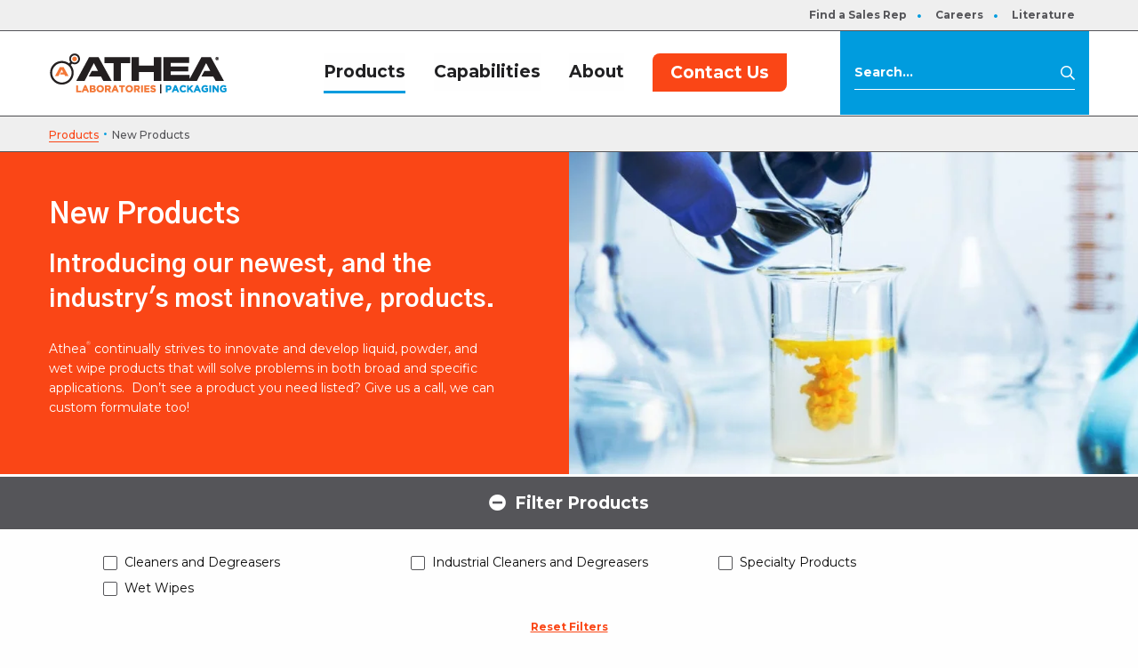

--- FILE ---
content_type: text/html; charset=UTF-8
request_url: https://www.athea.com/product-categories/new-products/
body_size: 26049
content:
<!doctype html>
<html class="no-js" lang="en-US">
<head>
	<meta charset="utf-8">
	<!-- Force IE to use the latest rendering engine available -->
	<meta http-equiv="X-UA-Compatible" content="IE=edge"><script type="text/javascript">(window.NREUM||(NREUM={})).init={ajax:{deny_list:["bam.nr-data.net"]},feature_flags:["soft_nav"]};(window.NREUM||(NREUM={})).loader_config={licenseKey:"6108d09a12",applicationID:"503295662",browserID:"557676140"};;/*! For license information please see nr-loader-rum-1.307.0.min.js.LICENSE.txt */
(()=>{var e,t,r={163:(e,t,r)=>{"use strict";r.d(t,{j:()=>E});var n=r(384),i=r(1741);var a=r(2555);r(860).K7.genericEvents;const s="experimental.resources",o="register",c=e=>{if(!e||"string"!=typeof e)return!1;try{document.createDocumentFragment().querySelector(e)}catch{return!1}return!0};var d=r(2614),u=r(944),l=r(8122);const f="[data-nr-mask]",g=e=>(0,l.a)(e,(()=>{const e={feature_flags:[],experimental:{allow_registered_children:!1,resources:!1},mask_selector:"*",block_selector:"[data-nr-block]",mask_input_options:{color:!1,date:!1,"datetime-local":!1,email:!1,month:!1,number:!1,range:!1,search:!1,tel:!1,text:!1,time:!1,url:!1,week:!1,textarea:!1,select:!1,password:!0}};return{ajax:{deny_list:void 0,block_internal:!0,enabled:!0,autoStart:!0},api:{get allow_registered_children(){return e.feature_flags.includes(o)||e.experimental.allow_registered_children},set allow_registered_children(t){e.experimental.allow_registered_children=t},duplicate_registered_data:!1},browser_consent_mode:{enabled:!1},distributed_tracing:{enabled:void 0,exclude_newrelic_header:void 0,cors_use_newrelic_header:void 0,cors_use_tracecontext_headers:void 0,allowed_origins:void 0},get feature_flags(){return e.feature_flags},set feature_flags(t){e.feature_flags=t},generic_events:{enabled:!0,autoStart:!0},harvest:{interval:30},jserrors:{enabled:!0,autoStart:!0},logging:{enabled:!0,autoStart:!0},metrics:{enabled:!0,autoStart:!0},obfuscate:void 0,page_action:{enabled:!0},page_view_event:{enabled:!0,autoStart:!0},page_view_timing:{enabled:!0,autoStart:!0},performance:{capture_marks:!1,capture_measures:!1,capture_detail:!0,resources:{get enabled(){return e.feature_flags.includes(s)||e.experimental.resources},set enabled(t){e.experimental.resources=t},asset_types:[],first_party_domains:[],ignore_newrelic:!0}},privacy:{cookies_enabled:!0},proxy:{assets:void 0,beacon:void 0},session:{expiresMs:d.wk,inactiveMs:d.BB},session_replay:{autoStart:!0,enabled:!1,preload:!1,sampling_rate:10,error_sampling_rate:100,collect_fonts:!1,inline_images:!1,fix_stylesheets:!0,mask_all_inputs:!0,get mask_text_selector(){return e.mask_selector},set mask_text_selector(t){c(t)?e.mask_selector="".concat(t,",").concat(f):""===t||null===t?e.mask_selector=f:(0,u.R)(5,t)},get block_class(){return"nr-block"},get ignore_class(){return"nr-ignore"},get mask_text_class(){return"nr-mask"},get block_selector(){return e.block_selector},set block_selector(t){c(t)?e.block_selector+=",".concat(t):""!==t&&(0,u.R)(6,t)},get mask_input_options(){return e.mask_input_options},set mask_input_options(t){t&&"object"==typeof t?e.mask_input_options={...t,password:!0}:(0,u.R)(7,t)}},session_trace:{enabled:!0,autoStart:!0},soft_navigations:{enabled:!0,autoStart:!0},spa:{enabled:!0,autoStart:!0},ssl:void 0,user_actions:{enabled:!0,elementAttributes:["id","className","tagName","type"]}}})());var p=r(6154),m=r(9324);let h=0;const v={buildEnv:m.F3,distMethod:m.Xs,version:m.xv,originTime:p.WN},b={consented:!1},y={appMetadata:{},get consented(){return this.session?.state?.consent||b.consented},set consented(e){b.consented=e},customTransaction:void 0,denyList:void 0,disabled:!1,harvester:void 0,isolatedBacklog:!1,isRecording:!1,loaderType:void 0,maxBytes:3e4,obfuscator:void 0,onerror:void 0,ptid:void 0,releaseIds:{},session:void 0,timeKeeper:void 0,registeredEntities:[],jsAttributesMetadata:{bytes:0},get harvestCount(){return++h}},_=e=>{const t=(0,l.a)(e,y),r=Object.keys(v).reduce((e,t)=>(e[t]={value:v[t],writable:!1,configurable:!0,enumerable:!0},e),{});return Object.defineProperties(t,r)};var w=r(5701);const x=e=>{const t=e.startsWith("http");e+="/",r.p=t?e:"https://"+e};var R=r(7836),k=r(3241);const A={accountID:void 0,trustKey:void 0,agentID:void 0,licenseKey:void 0,applicationID:void 0,xpid:void 0},S=e=>(0,l.a)(e,A),T=new Set;function E(e,t={},r,s){let{init:o,info:c,loader_config:d,runtime:u={},exposed:l=!0}=t;if(!c){const e=(0,n.pV)();o=e.init,c=e.info,d=e.loader_config}e.init=g(o||{}),e.loader_config=S(d||{}),c.jsAttributes??={},p.bv&&(c.jsAttributes.isWorker=!0),e.info=(0,a.D)(c);const f=e.init,m=[c.beacon,c.errorBeacon];T.has(e.agentIdentifier)||(f.proxy.assets&&(x(f.proxy.assets),m.push(f.proxy.assets)),f.proxy.beacon&&m.push(f.proxy.beacon),e.beacons=[...m],function(e){const t=(0,n.pV)();Object.getOwnPropertyNames(i.W.prototype).forEach(r=>{const n=i.W.prototype[r];if("function"!=typeof n||"constructor"===n)return;let a=t[r];e[r]&&!1!==e.exposed&&"micro-agent"!==e.runtime?.loaderType&&(t[r]=(...t)=>{const n=e[r](...t);return a?a(...t):n})})}(e),(0,n.US)("activatedFeatures",w.B)),u.denyList=[...f.ajax.deny_list||[],...f.ajax.block_internal?m:[]],u.ptid=e.agentIdentifier,u.loaderType=r,e.runtime=_(u),T.has(e.agentIdentifier)||(e.ee=R.ee.get(e.agentIdentifier),e.exposed=l,(0,k.W)({agentIdentifier:e.agentIdentifier,drained:!!w.B?.[e.agentIdentifier],type:"lifecycle",name:"initialize",feature:void 0,data:e.config})),T.add(e.agentIdentifier)}},384:(e,t,r)=>{"use strict";r.d(t,{NT:()=>s,US:()=>u,Zm:()=>o,bQ:()=>d,dV:()=>c,pV:()=>l});var n=r(6154),i=r(1863),a=r(1910);const s={beacon:"bam.nr-data.net",errorBeacon:"bam.nr-data.net"};function o(){return n.gm.NREUM||(n.gm.NREUM={}),void 0===n.gm.newrelic&&(n.gm.newrelic=n.gm.NREUM),n.gm.NREUM}function c(){let e=o();return e.o||(e.o={ST:n.gm.setTimeout,SI:n.gm.setImmediate||n.gm.setInterval,CT:n.gm.clearTimeout,XHR:n.gm.XMLHttpRequest,REQ:n.gm.Request,EV:n.gm.Event,PR:n.gm.Promise,MO:n.gm.MutationObserver,FETCH:n.gm.fetch,WS:n.gm.WebSocket},(0,a.i)(...Object.values(e.o))),e}function d(e,t){let r=o();r.initializedAgents??={},t.initializedAt={ms:(0,i.t)(),date:new Date},r.initializedAgents[e]=t}function u(e,t){o()[e]=t}function l(){return function(){let e=o();const t=e.info||{};e.info={beacon:s.beacon,errorBeacon:s.errorBeacon,...t}}(),function(){let e=o();const t=e.init||{};e.init={...t}}(),c(),function(){let e=o();const t=e.loader_config||{};e.loader_config={...t}}(),o()}},782:(e,t,r)=>{"use strict";r.d(t,{T:()=>n});const n=r(860).K7.pageViewTiming},860:(e,t,r)=>{"use strict";r.d(t,{$J:()=>u,K7:()=>c,P3:()=>d,XX:()=>i,Yy:()=>o,df:()=>a,qY:()=>n,v4:()=>s});const n="events",i="jserrors",a="browser/blobs",s="rum",o="browser/logs",c={ajax:"ajax",genericEvents:"generic_events",jserrors:i,logging:"logging",metrics:"metrics",pageAction:"page_action",pageViewEvent:"page_view_event",pageViewTiming:"page_view_timing",sessionReplay:"session_replay",sessionTrace:"session_trace",softNav:"soft_navigations",spa:"spa"},d={[c.pageViewEvent]:1,[c.pageViewTiming]:2,[c.metrics]:3,[c.jserrors]:4,[c.spa]:5,[c.ajax]:6,[c.sessionTrace]:7,[c.softNav]:8,[c.sessionReplay]:9,[c.logging]:10,[c.genericEvents]:11},u={[c.pageViewEvent]:s,[c.pageViewTiming]:n,[c.ajax]:n,[c.spa]:n,[c.softNav]:n,[c.metrics]:i,[c.jserrors]:i,[c.sessionTrace]:a,[c.sessionReplay]:a,[c.logging]:o,[c.genericEvents]:"ins"}},944:(e,t,r)=>{"use strict";r.d(t,{R:()=>i});var n=r(3241);function i(e,t){"function"==typeof console.debug&&(console.debug("New Relic Warning: https://github.com/newrelic/newrelic-browser-agent/blob/main/docs/warning-codes.md#".concat(e),t),(0,n.W)({agentIdentifier:null,drained:null,type:"data",name:"warn",feature:"warn",data:{code:e,secondary:t}}))}},1687:(e,t,r)=>{"use strict";r.d(t,{Ak:()=>d,Ze:()=>f,x3:()=>u});var n=r(3241),i=r(7836),a=r(3606),s=r(860),o=r(2646);const c={};function d(e,t){const r={staged:!1,priority:s.P3[t]||0};l(e),c[e].get(t)||c[e].set(t,r)}function u(e,t){e&&c[e]&&(c[e].get(t)&&c[e].delete(t),p(e,t,!1),c[e].size&&g(e))}function l(e){if(!e)throw new Error("agentIdentifier required");c[e]||(c[e]=new Map)}function f(e="",t="feature",r=!1){if(l(e),!e||!c[e].get(t)||r)return p(e,t);c[e].get(t).staged=!0,g(e)}function g(e){const t=Array.from(c[e]);t.every(([e,t])=>t.staged)&&(t.sort((e,t)=>e[1].priority-t[1].priority),t.forEach(([t])=>{c[e].delete(t),p(e,t)}))}function p(e,t,r=!0){const s=e?i.ee.get(e):i.ee,c=a.i.handlers;if(!s.aborted&&s.backlog&&c){if((0,n.W)({agentIdentifier:e,type:"lifecycle",name:"drain",feature:t}),r){const e=s.backlog[t],r=c[t];if(r){for(let t=0;e&&t<e.length;++t)m(e[t],r);Object.entries(r).forEach(([e,t])=>{Object.values(t||{}).forEach(t=>{t[0]?.on&&t[0]?.context()instanceof o.y&&t[0].on(e,t[1])})})}}s.isolatedBacklog||delete c[t],s.backlog[t]=null,s.emit("drain-"+t,[])}}function m(e,t){var r=e[1];Object.values(t[r]||{}).forEach(t=>{var r=e[0];if(t[0]===r){var n=t[1],i=e[3],a=e[2];n.apply(i,a)}})}},1738:(e,t,r)=>{"use strict";r.d(t,{U:()=>g,Y:()=>f});var n=r(3241),i=r(9908),a=r(1863),s=r(944),o=r(5701),c=r(3969),d=r(8362),u=r(860),l=r(4261);function f(e,t,r,a){const f=a||r;!f||f[e]&&f[e]!==d.d.prototype[e]||(f[e]=function(){(0,i.p)(c.xV,["API/"+e+"/called"],void 0,u.K7.metrics,r.ee),(0,n.W)({agentIdentifier:r.agentIdentifier,drained:!!o.B?.[r.agentIdentifier],type:"data",name:"api",feature:l.Pl+e,data:{}});try{return t.apply(this,arguments)}catch(e){(0,s.R)(23,e)}})}function g(e,t,r,n,s){const o=e.info;null===r?delete o.jsAttributes[t]:o.jsAttributes[t]=r,(s||null===r)&&(0,i.p)(l.Pl+n,[(0,a.t)(),t,r],void 0,"session",e.ee)}},1741:(e,t,r)=>{"use strict";r.d(t,{W:()=>a});var n=r(944),i=r(4261);class a{#e(e,...t){if(this[e]!==a.prototype[e])return this[e](...t);(0,n.R)(35,e)}addPageAction(e,t){return this.#e(i.hG,e,t)}register(e){return this.#e(i.eY,e)}recordCustomEvent(e,t){return this.#e(i.fF,e,t)}setPageViewName(e,t){return this.#e(i.Fw,e,t)}setCustomAttribute(e,t,r){return this.#e(i.cD,e,t,r)}noticeError(e,t){return this.#e(i.o5,e,t)}setUserId(e,t=!1){return this.#e(i.Dl,e,t)}setApplicationVersion(e){return this.#e(i.nb,e)}setErrorHandler(e){return this.#e(i.bt,e)}addRelease(e,t){return this.#e(i.k6,e,t)}log(e,t){return this.#e(i.$9,e,t)}start(){return this.#e(i.d3)}finished(e){return this.#e(i.BL,e)}recordReplay(){return this.#e(i.CH)}pauseReplay(){return this.#e(i.Tb)}addToTrace(e){return this.#e(i.U2,e)}setCurrentRouteName(e){return this.#e(i.PA,e)}interaction(e){return this.#e(i.dT,e)}wrapLogger(e,t,r){return this.#e(i.Wb,e,t,r)}measure(e,t){return this.#e(i.V1,e,t)}consent(e){return this.#e(i.Pv,e)}}},1863:(e,t,r)=>{"use strict";function n(){return Math.floor(performance.now())}r.d(t,{t:()=>n})},1910:(e,t,r)=>{"use strict";r.d(t,{i:()=>a});var n=r(944);const i=new Map;function a(...e){return e.every(e=>{if(i.has(e))return i.get(e);const t="function"==typeof e?e.toString():"",r=t.includes("[native code]"),a=t.includes("nrWrapper");return r||a||(0,n.R)(64,e?.name||t),i.set(e,r),r})}},2555:(e,t,r)=>{"use strict";r.d(t,{D:()=>o,f:()=>s});var n=r(384),i=r(8122);const a={beacon:n.NT.beacon,errorBeacon:n.NT.errorBeacon,licenseKey:void 0,applicationID:void 0,sa:void 0,queueTime:void 0,applicationTime:void 0,ttGuid:void 0,user:void 0,account:void 0,product:void 0,extra:void 0,jsAttributes:{},userAttributes:void 0,atts:void 0,transactionName:void 0,tNamePlain:void 0};function s(e){try{return!!e.licenseKey&&!!e.errorBeacon&&!!e.applicationID}catch(e){return!1}}const o=e=>(0,i.a)(e,a)},2614:(e,t,r)=>{"use strict";r.d(t,{BB:()=>s,H3:()=>n,g:()=>d,iL:()=>c,tS:()=>o,uh:()=>i,wk:()=>a});const n="NRBA",i="SESSION",a=144e5,s=18e5,o={STARTED:"session-started",PAUSE:"session-pause",RESET:"session-reset",RESUME:"session-resume",UPDATE:"session-update"},c={SAME_TAB:"same-tab",CROSS_TAB:"cross-tab"},d={OFF:0,FULL:1,ERROR:2}},2646:(e,t,r)=>{"use strict";r.d(t,{y:()=>n});class n{constructor(e){this.contextId=e}}},2843:(e,t,r)=>{"use strict";r.d(t,{G:()=>a,u:()=>i});var n=r(3878);function i(e,t=!1,r,i){(0,n.DD)("visibilitychange",function(){if(t)return void("hidden"===document.visibilityState&&e());e(document.visibilityState)},r,i)}function a(e,t,r){(0,n.sp)("pagehide",e,t,r)}},3241:(e,t,r)=>{"use strict";r.d(t,{W:()=>a});var n=r(6154);const i="newrelic";function a(e={}){try{n.gm.dispatchEvent(new CustomEvent(i,{detail:e}))}catch(e){}}},3606:(e,t,r)=>{"use strict";r.d(t,{i:()=>a});var n=r(9908);a.on=s;var i=a.handlers={};function a(e,t,r,a){s(a||n.d,i,e,t,r)}function s(e,t,r,i,a){a||(a="feature"),e||(e=n.d);var s=t[a]=t[a]||{};(s[r]=s[r]||[]).push([e,i])}},3878:(e,t,r)=>{"use strict";function n(e,t){return{capture:e,passive:!1,signal:t}}function i(e,t,r=!1,i){window.addEventListener(e,t,n(r,i))}function a(e,t,r=!1,i){document.addEventListener(e,t,n(r,i))}r.d(t,{DD:()=>a,jT:()=>n,sp:()=>i})},3969:(e,t,r)=>{"use strict";r.d(t,{TZ:()=>n,XG:()=>o,rs:()=>i,xV:()=>s,z_:()=>a});const n=r(860).K7.metrics,i="sm",a="cm",s="storeSupportabilityMetrics",o="storeEventMetrics"},4234:(e,t,r)=>{"use strict";r.d(t,{W:()=>a});var n=r(7836),i=r(1687);class a{constructor(e,t){this.agentIdentifier=e,this.ee=n.ee.get(e),this.featureName=t,this.blocked=!1}deregisterDrain(){(0,i.x3)(this.agentIdentifier,this.featureName)}}},4261:(e,t,r)=>{"use strict";r.d(t,{$9:()=>d,BL:()=>o,CH:()=>g,Dl:()=>_,Fw:()=>y,PA:()=>h,Pl:()=>n,Pv:()=>k,Tb:()=>l,U2:()=>a,V1:()=>R,Wb:()=>x,bt:()=>b,cD:()=>v,d3:()=>w,dT:()=>c,eY:()=>p,fF:()=>f,hG:()=>i,k6:()=>s,nb:()=>m,o5:()=>u});const n="api-",i="addPageAction",a="addToTrace",s="addRelease",o="finished",c="interaction",d="log",u="noticeError",l="pauseReplay",f="recordCustomEvent",g="recordReplay",p="register",m="setApplicationVersion",h="setCurrentRouteName",v="setCustomAttribute",b="setErrorHandler",y="setPageViewName",_="setUserId",w="start",x="wrapLogger",R="measure",k="consent"},5289:(e,t,r)=>{"use strict";r.d(t,{GG:()=>s,Qr:()=>c,sB:()=>o});var n=r(3878),i=r(6389);function a(){return"undefined"==typeof document||"complete"===document.readyState}function s(e,t){if(a())return e();const r=(0,i.J)(e),s=setInterval(()=>{a()&&(clearInterval(s),r())},500);(0,n.sp)("load",r,t)}function o(e){if(a())return e();(0,n.DD)("DOMContentLoaded",e)}function c(e){if(a())return e();(0,n.sp)("popstate",e)}},5607:(e,t,r)=>{"use strict";r.d(t,{W:()=>n});const n=(0,r(9566).bz)()},5701:(e,t,r)=>{"use strict";r.d(t,{B:()=>a,t:()=>s});var n=r(3241);const i=new Set,a={};function s(e,t){const r=t.agentIdentifier;a[r]??={},e&&"object"==typeof e&&(i.has(r)||(t.ee.emit("rumresp",[e]),a[r]=e,i.add(r),(0,n.W)({agentIdentifier:r,loaded:!0,drained:!0,type:"lifecycle",name:"load",feature:void 0,data:e})))}},6154:(e,t,r)=>{"use strict";r.d(t,{OF:()=>c,RI:()=>i,WN:()=>u,bv:()=>a,eN:()=>l,gm:()=>s,mw:()=>o,sb:()=>d});var n=r(1863);const i="undefined"!=typeof window&&!!window.document,a="undefined"!=typeof WorkerGlobalScope&&("undefined"!=typeof self&&self instanceof WorkerGlobalScope&&self.navigator instanceof WorkerNavigator||"undefined"!=typeof globalThis&&globalThis instanceof WorkerGlobalScope&&globalThis.navigator instanceof WorkerNavigator),s=i?window:"undefined"!=typeof WorkerGlobalScope&&("undefined"!=typeof self&&self instanceof WorkerGlobalScope&&self||"undefined"!=typeof globalThis&&globalThis instanceof WorkerGlobalScope&&globalThis),o=Boolean("hidden"===s?.document?.visibilityState),c=/iPad|iPhone|iPod/.test(s.navigator?.userAgent),d=c&&"undefined"==typeof SharedWorker,u=((()=>{const e=s.navigator?.userAgent?.match(/Firefox[/\s](\d+\.\d+)/);Array.isArray(e)&&e.length>=2&&e[1]})(),Date.now()-(0,n.t)()),l=()=>"undefined"!=typeof PerformanceNavigationTiming&&s?.performance?.getEntriesByType("navigation")?.[0]?.responseStart},6389:(e,t,r)=>{"use strict";function n(e,t=500,r={}){const n=r?.leading||!1;let i;return(...r)=>{n&&void 0===i&&(e.apply(this,r),i=setTimeout(()=>{i=clearTimeout(i)},t)),n||(clearTimeout(i),i=setTimeout(()=>{e.apply(this,r)},t))}}function i(e){let t=!1;return(...r)=>{t||(t=!0,e.apply(this,r))}}r.d(t,{J:()=>i,s:()=>n})},6630:(e,t,r)=>{"use strict";r.d(t,{T:()=>n});const n=r(860).K7.pageViewEvent},7699:(e,t,r)=>{"use strict";r.d(t,{It:()=>a,KC:()=>o,No:()=>i,qh:()=>s});var n=r(860);const i=16e3,a=1e6,s="SESSION_ERROR",o={[n.K7.logging]:!0,[n.K7.genericEvents]:!1,[n.K7.jserrors]:!1,[n.K7.ajax]:!1}},7836:(e,t,r)=>{"use strict";r.d(t,{P:()=>o,ee:()=>c});var n=r(384),i=r(8990),a=r(2646),s=r(5607);const o="nr@context:".concat(s.W),c=function e(t,r){var n={},s={},u={},l=!1;try{l=16===r.length&&d.initializedAgents?.[r]?.runtime.isolatedBacklog}catch(e){}var f={on:p,addEventListener:p,removeEventListener:function(e,t){var r=n[e];if(!r)return;for(var i=0;i<r.length;i++)r[i]===t&&r.splice(i,1)},emit:function(e,r,n,i,a){!1!==a&&(a=!0);if(c.aborted&&!i)return;t&&a&&t.emit(e,r,n);var o=g(n);m(e).forEach(e=>{e.apply(o,r)});var d=v()[s[e]];d&&d.push([f,e,r,o]);return o},get:h,listeners:m,context:g,buffer:function(e,t){const r=v();if(t=t||"feature",f.aborted)return;Object.entries(e||{}).forEach(([e,n])=>{s[n]=t,t in r||(r[t]=[])})},abort:function(){f._aborted=!0,Object.keys(f.backlog).forEach(e=>{delete f.backlog[e]})},isBuffering:function(e){return!!v()[s[e]]},debugId:r,backlog:l?{}:t&&"object"==typeof t.backlog?t.backlog:{},isolatedBacklog:l};return Object.defineProperty(f,"aborted",{get:()=>{let e=f._aborted||!1;return e||(t&&(e=t.aborted),e)}}),f;function g(e){return e&&e instanceof a.y?e:e?(0,i.I)(e,o,()=>new a.y(o)):new a.y(o)}function p(e,t){n[e]=m(e).concat(t)}function m(e){return n[e]||[]}function h(t){return u[t]=u[t]||e(f,t)}function v(){return f.backlog}}(void 0,"globalEE"),d=(0,n.Zm)();d.ee||(d.ee=c)},8122:(e,t,r)=>{"use strict";r.d(t,{a:()=>i});var n=r(944);function i(e,t){try{if(!e||"object"!=typeof e)return(0,n.R)(3);if(!t||"object"!=typeof t)return(0,n.R)(4);const r=Object.create(Object.getPrototypeOf(t),Object.getOwnPropertyDescriptors(t)),a=0===Object.keys(r).length?e:r;for(let s in a)if(void 0!==e[s])try{if(null===e[s]){r[s]=null;continue}Array.isArray(e[s])&&Array.isArray(t[s])?r[s]=Array.from(new Set([...e[s],...t[s]])):"object"==typeof e[s]&&"object"==typeof t[s]?r[s]=i(e[s],t[s]):r[s]=e[s]}catch(e){r[s]||(0,n.R)(1,e)}return r}catch(e){(0,n.R)(2,e)}}},8362:(e,t,r)=>{"use strict";r.d(t,{d:()=>a});var n=r(9566),i=r(1741);class a extends i.W{agentIdentifier=(0,n.LA)(16)}},8374:(e,t,r)=>{r.nc=(()=>{try{return document?.currentScript?.nonce}catch(e){}return""})()},8990:(e,t,r)=>{"use strict";r.d(t,{I:()=>i});var n=Object.prototype.hasOwnProperty;function i(e,t,r){if(n.call(e,t))return e[t];var i=r();if(Object.defineProperty&&Object.keys)try{return Object.defineProperty(e,t,{value:i,writable:!0,enumerable:!1}),i}catch(e){}return e[t]=i,i}},9324:(e,t,r)=>{"use strict";r.d(t,{F3:()=>i,Xs:()=>a,xv:()=>n});const n="1.307.0",i="PROD",a="CDN"},9566:(e,t,r)=>{"use strict";r.d(t,{LA:()=>o,bz:()=>s});var n=r(6154);const i="xxxxxxxx-xxxx-4xxx-yxxx-xxxxxxxxxxxx";function a(e,t){return e?15&e[t]:16*Math.random()|0}function s(){const e=n.gm?.crypto||n.gm?.msCrypto;let t,r=0;return e&&e.getRandomValues&&(t=e.getRandomValues(new Uint8Array(30))),i.split("").map(e=>"x"===e?a(t,r++).toString(16):"y"===e?(3&a()|8).toString(16):e).join("")}function o(e){const t=n.gm?.crypto||n.gm?.msCrypto;let r,i=0;t&&t.getRandomValues&&(r=t.getRandomValues(new Uint8Array(e)));const s=[];for(var o=0;o<e;o++)s.push(a(r,i++).toString(16));return s.join("")}},9908:(e,t,r)=>{"use strict";r.d(t,{d:()=>n,p:()=>i});var n=r(7836).ee.get("handle");function i(e,t,r,i,a){a?(a.buffer([e],i),a.emit(e,t,r)):(n.buffer([e],i),n.emit(e,t,r))}}},n={};function i(e){var t=n[e];if(void 0!==t)return t.exports;var a=n[e]={exports:{}};return r[e](a,a.exports,i),a.exports}i.m=r,i.d=(e,t)=>{for(var r in t)i.o(t,r)&&!i.o(e,r)&&Object.defineProperty(e,r,{enumerable:!0,get:t[r]})},i.f={},i.e=e=>Promise.all(Object.keys(i.f).reduce((t,r)=>(i.f[r](e,t),t),[])),i.u=e=>"nr-rum-1.307.0.min.js",i.o=(e,t)=>Object.prototype.hasOwnProperty.call(e,t),e={},t="NRBA-1.307.0.PROD:",i.l=(r,n,a,s)=>{if(e[r])e[r].push(n);else{var o,c;if(void 0!==a)for(var d=document.getElementsByTagName("script"),u=0;u<d.length;u++){var l=d[u];if(l.getAttribute("src")==r||l.getAttribute("data-webpack")==t+a){o=l;break}}if(!o){c=!0;var f={296:"sha512-3EXXyZqgAupfCzApe8jx8MLgGn3TbzhyI1Jve2HiIeHZU3eYpQT4hF0fMRkBBDdQT8+b9YmzmeYUZ4Q/8KBSNg=="};(o=document.createElement("script")).charset="utf-8",i.nc&&o.setAttribute("nonce",i.nc),o.setAttribute("data-webpack",t+a),o.src=r,0!==o.src.indexOf(window.location.origin+"/")&&(o.crossOrigin="anonymous"),f[s]&&(o.integrity=f[s])}e[r]=[n];var g=(t,n)=>{o.onerror=o.onload=null,clearTimeout(p);var i=e[r];if(delete e[r],o.parentNode&&o.parentNode.removeChild(o),i&&i.forEach(e=>e(n)),t)return t(n)},p=setTimeout(g.bind(null,void 0,{type:"timeout",target:o}),12e4);o.onerror=g.bind(null,o.onerror),o.onload=g.bind(null,o.onload),c&&document.head.appendChild(o)}},i.r=e=>{"undefined"!=typeof Symbol&&Symbol.toStringTag&&Object.defineProperty(e,Symbol.toStringTag,{value:"Module"}),Object.defineProperty(e,"__esModule",{value:!0})},i.p="https://js-agent.newrelic.com/",(()=>{var e={374:0,840:0};i.f.j=(t,r)=>{var n=i.o(e,t)?e[t]:void 0;if(0!==n)if(n)r.push(n[2]);else{var a=new Promise((r,i)=>n=e[t]=[r,i]);r.push(n[2]=a);var s=i.p+i.u(t),o=new Error;i.l(s,r=>{if(i.o(e,t)&&(0!==(n=e[t])&&(e[t]=void 0),n)){var a=r&&("load"===r.type?"missing":r.type),s=r&&r.target&&r.target.src;o.message="Loading chunk "+t+" failed: ("+a+": "+s+")",o.name="ChunkLoadError",o.type=a,o.request=s,n[1](o)}},"chunk-"+t,t)}};var t=(t,r)=>{var n,a,[s,o,c]=r,d=0;if(s.some(t=>0!==e[t])){for(n in o)i.o(o,n)&&(i.m[n]=o[n]);if(c)c(i)}for(t&&t(r);d<s.length;d++)a=s[d],i.o(e,a)&&e[a]&&e[a][0](),e[a]=0},r=self["webpackChunk:NRBA-1.307.0.PROD"]=self["webpackChunk:NRBA-1.307.0.PROD"]||[];r.forEach(t.bind(null,0)),r.push=t.bind(null,r.push.bind(r))})(),(()=>{"use strict";i(8374);var e=i(8362),t=i(860);const r=Object.values(t.K7);var n=i(163);var a=i(9908),s=i(1863),o=i(4261),c=i(1738);var d=i(1687),u=i(4234),l=i(5289),f=i(6154),g=i(944),p=i(384);const m=e=>f.RI&&!0===e?.privacy.cookies_enabled;function h(e){return!!(0,p.dV)().o.MO&&m(e)&&!0===e?.session_trace.enabled}var v=i(6389),b=i(7699);class y extends u.W{constructor(e,t){super(e.agentIdentifier,t),this.agentRef=e,this.abortHandler=void 0,this.featAggregate=void 0,this.loadedSuccessfully=void 0,this.onAggregateImported=new Promise(e=>{this.loadedSuccessfully=e}),this.deferred=Promise.resolve(),!1===e.init[this.featureName].autoStart?this.deferred=new Promise((t,r)=>{this.ee.on("manual-start-all",(0,v.J)(()=>{(0,d.Ak)(e.agentIdentifier,this.featureName),t()}))}):(0,d.Ak)(e.agentIdentifier,t)}importAggregator(e,t,r={}){if(this.featAggregate)return;const n=async()=>{let n;await this.deferred;try{if(m(e.init)){const{setupAgentSession:t}=await i.e(296).then(i.bind(i,3305));n=t(e)}}catch(e){(0,g.R)(20,e),this.ee.emit("internal-error",[e]),(0,a.p)(b.qh,[e],void 0,this.featureName,this.ee)}try{if(!this.#t(this.featureName,n,e.init))return(0,d.Ze)(this.agentIdentifier,this.featureName),void this.loadedSuccessfully(!1);const{Aggregate:i}=await t();this.featAggregate=new i(e,r),e.runtime.harvester.initializedAggregates.push(this.featAggregate),this.loadedSuccessfully(!0)}catch(e){(0,g.R)(34,e),this.abortHandler?.(),(0,d.Ze)(this.agentIdentifier,this.featureName,!0),this.loadedSuccessfully(!1),this.ee&&this.ee.abort()}};f.RI?(0,l.GG)(()=>n(),!0):n()}#t(e,r,n){if(this.blocked)return!1;switch(e){case t.K7.sessionReplay:return h(n)&&!!r;case t.K7.sessionTrace:return!!r;default:return!0}}}var _=i(6630),w=i(2614),x=i(3241);class R extends y{static featureName=_.T;constructor(e){var t;super(e,_.T),this.setupInspectionEvents(e.agentIdentifier),t=e,(0,c.Y)(o.Fw,function(e,r){"string"==typeof e&&("/"!==e.charAt(0)&&(e="/"+e),t.runtime.customTransaction=(r||"http://custom.transaction")+e,(0,a.p)(o.Pl+o.Fw,[(0,s.t)()],void 0,void 0,t.ee))},t),this.importAggregator(e,()=>i.e(296).then(i.bind(i,3943)))}setupInspectionEvents(e){const t=(t,r)=>{t&&(0,x.W)({agentIdentifier:e,timeStamp:t.timeStamp,loaded:"complete"===t.target.readyState,type:"window",name:r,data:t.target.location+""})};(0,l.sB)(e=>{t(e,"DOMContentLoaded")}),(0,l.GG)(e=>{t(e,"load")}),(0,l.Qr)(e=>{t(e,"navigate")}),this.ee.on(w.tS.UPDATE,(t,r)=>{(0,x.W)({agentIdentifier:e,type:"lifecycle",name:"session",data:r})})}}class k extends e.d{constructor(e){var t;(super(),f.gm)?(this.features={},(0,p.bQ)(this.agentIdentifier,this),this.desiredFeatures=new Set(e.features||[]),this.desiredFeatures.add(R),(0,n.j)(this,e,e.loaderType||"agent"),t=this,(0,c.Y)(o.cD,function(e,r,n=!1){if("string"==typeof e){if(["string","number","boolean"].includes(typeof r)||null===r)return(0,c.U)(t,e,r,o.cD,n);(0,g.R)(40,typeof r)}else(0,g.R)(39,typeof e)},t),function(e){(0,c.Y)(o.Dl,function(t,r=!1){if("string"!=typeof t&&null!==t)return void(0,g.R)(41,typeof t);const n=e.info.jsAttributes["enduser.id"];r&&null!=n&&n!==t?(0,a.p)(o.Pl+"setUserIdAndResetSession",[t],void 0,"session",e.ee):(0,c.U)(e,"enduser.id",t,o.Dl,!0)},e)}(this),function(e){(0,c.Y)(o.nb,function(t){if("string"==typeof t||null===t)return(0,c.U)(e,"application.version",t,o.nb,!1);(0,g.R)(42,typeof t)},e)}(this),function(e){(0,c.Y)(o.d3,function(){e.ee.emit("manual-start-all")},e)}(this),function(e){(0,c.Y)(o.Pv,function(t=!0){if("boolean"==typeof t){if((0,a.p)(o.Pl+o.Pv,[t],void 0,"session",e.ee),e.runtime.consented=t,t){const t=e.features.page_view_event;t.onAggregateImported.then(e=>{const r=t.featAggregate;e&&!r.sentRum&&r.sendRum()})}}else(0,g.R)(65,typeof t)},e)}(this),this.run()):(0,g.R)(21)}get config(){return{info:this.info,init:this.init,loader_config:this.loader_config,runtime:this.runtime}}get api(){return this}run(){try{const e=function(e){const t={};return r.forEach(r=>{t[r]=!!e[r]?.enabled}),t}(this.init),n=[...this.desiredFeatures];n.sort((e,r)=>t.P3[e.featureName]-t.P3[r.featureName]),n.forEach(r=>{if(!e[r.featureName]&&r.featureName!==t.K7.pageViewEvent)return;if(r.featureName===t.K7.spa)return void(0,g.R)(67);const n=function(e){switch(e){case t.K7.ajax:return[t.K7.jserrors];case t.K7.sessionTrace:return[t.K7.ajax,t.K7.pageViewEvent];case t.K7.sessionReplay:return[t.K7.sessionTrace];case t.K7.pageViewTiming:return[t.K7.pageViewEvent];default:return[]}}(r.featureName).filter(e=>!(e in this.features));n.length>0&&(0,g.R)(36,{targetFeature:r.featureName,missingDependencies:n}),this.features[r.featureName]=new r(this)})}catch(e){(0,g.R)(22,e);for(const e in this.features)this.features[e].abortHandler?.();const t=(0,p.Zm)();delete t.initializedAgents[this.agentIdentifier]?.features,delete this.sharedAggregator;return t.ee.get(this.agentIdentifier).abort(),!1}}}var A=i(2843),S=i(782);class T extends y{static featureName=S.T;constructor(e){super(e,S.T),f.RI&&((0,A.u)(()=>(0,a.p)("docHidden",[(0,s.t)()],void 0,S.T,this.ee),!0),(0,A.G)(()=>(0,a.p)("winPagehide",[(0,s.t)()],void 0,S.T,this.ee)),this.importAggregator(e,()=>i.e(296).then(i.bind(i,2117))))}}var E=i(3969);class I extends y{static featureName=E.TZ;constructor(e){super(e,E.TZ),f.RI&&document.addEventListener("securitypolicyviolation",e=>{(0,a.p)(E.xV,["Generic/CSPViolation/Detected"],void 0,this.featureName,this.ee)}),this.importAggregator(e,()=>i.e(296).then(i.bind(i,9623)))}}new k({features:[R,T,I],loaderType:"lite"})})()})();</script>
	<!-- Mobile Meta -->
	<meta name="viewport" content="width=device-width, initial-scale=1.0">
	<meta class="foundation-mq">
	<!-- If Site Icon isn't set in customizer -->
		<link rel="pingback" href="https://www.athea.com/xmlrpc.php">
	<meta name='robots' content='index, follow, max-image-preview:large, max-snippet:-1, max-video-preview:-1' />

	<!-- This site is optimized with the Yoast SEO plugin v26.6 - https://yoast.com/wordpress/plugins/seo/ -->
	<title>New Private Label Cleaning and Disinfectant Products | Athea Laboratories</title>
	<meta name="description" content="Athea privately labels products with high quality artwork, almost unlimited packaging options, and confidentiality. See our new, innovative products today." />
	<link rel="canonical" href="https://www.athea.com/product-categories/new-products/" />
	<meta property="og:locale" content="en_US" />
	<meta property="og:type" content="article" />
	<meta property="og:title" content="New Private Label Cleaning and Disinfectant Products | Athea Laboratories" />
	<meta property="og:description" content="Athea privately labels products with high quality artwork, almost unlimited packaging options, and confidentiality. See our new, innovative products today." />
	<meta property="og:url" content="https://www.athea.com/product-categories/new-products/" />
	<meta property="og:site_name" content="Athea Laboratories" />
	<meta name="twitter:card" content="summary_large_image" />
	<script type="application/ld+json" class="yoast-schema-graph">{"@context":"https://schema.org","@graph":[{"@type":"CollectionPage","@id":"https://www.athea.com/product-categories/new-products/","url":"https://www.athea.com/product-categories/new-products/","name":"New Private Label Cleaning and Disinfectant Products | Athea Laboratories","isPartOf":{"@id":"https://www.athea.com/#website"},"primaryImageOfPage":{"@id":"https://www.athea.com/product-categories/new-products/#primaryimage"},"image":{"@id":"https://www.athea.com/product-categories/new-products/#primaryimage"},"thumbnailUrl":"https://www.athea.com/wp-content/uploads/1635_72dpi.jpg","description":"Athea privately labels products with high quality artwork, almost unlimited packaging options, and confidentiality. See our new, innovative products today.","breadcrumb":{"@id":"https://www.athea.com/product-categories/new-products/#breadcrumb"},"inLanguage":"en-US"},{"@type":"ImageObject","inLanguage":"en-US","@id":"https://www.athea.com/product-categories/new-products/#primaryimage","url":"https://www.athea.com/wp-content/uploads/1635_72dpi.jpg","contentUrl":"https://www.athea.com/wp-content/uploads/1635_72dpi.jpg","width":466,"height":495},{"@type":"BreadcrumbList","@id":"https://www.athea.com/product-categories/new-products/#breadcrumb","itemListElement":[{"@type":"ListItem","position":1,"name":"Home","item":"https://www.athea.com/"},{"@type":"ListItem","position":2,"name":"New Products"}]},{"@type":"WebSite","@id":"https://www.athea.com/#website","url":"https://www.athea.com/","name":"Athea Laboratories","description":"","potentialAction":[{"@type":"SearchAction","target":{"@type":"EntryPoint","urlTemplate":"https://www.athea.com/?s={search_term_string}"},"query-input":{"@type":"PropertyValueSpecification","valueRequired":true,"valueName":"search_term_string"}}],"inLanguage":"en-US"}]}</script>
	<!-- / Yoast SEO plugin. -->


<link rel='dns-prefetch' href='//kit.fontawesome.com' />
<link rel='dns-prefetch' href='//fonts.googleapis.com' />
<link rel="alternate" type="application/rss+xml" title="Athea Laboratories &raquo; Feed" href="https://www.athea.com/feed/" />
<link rel="alternate" type="application/rss+xml" title="Athea Laboratories &raquo; Comments Feed" href="https://www.athea.com/comments/feed/" />
<link rel="alternate" type="application/rss+xml" title="Athea Laboratories &raquo; New Products Product Category Feed" href="https://www.athea.com/product-categories/new-products/feed/" />
<style id='wp-img-auto-sizes-contain-inline-css' type='text/css'>
img:is([sizes=auto i],[sizes^="auto," i]){contain-intrinsic-size:3000px 1500px}
/*# sourceURL=wp-img-auto-sizes-contain-inline-css */
</style>
<style id='wp-emoji-styles-inline-css' type='text/css'>

	img.wp-smiley, img.emoji {
		display: inline !important;
		border: none !important;
		box-shadow: none !important;
		height: 1em !important;
		width: 1em !important;
		margin: 0 0.07em !important;
		vertical-align: -0.1em !important;
		background: none !important;
		padding: 0 !important;
	}
/*# sourceURL=wp-emoji-styles-inline-css */
</style>
<style id='wp-block-library-inline-css' type='text/css'>
:root{--wp-block-synced-color:#7a00df;--wp-block-synced-color--rgb:122,0,223;--wp-bound-block-color:var(--wp-block-synced-color);--wp-editor-canvas-background:#ddd;--wp-admin-theme-color:#007cba;--wp-admin-theme-color--rgb:0,124,186;--wp-admin-theme-color-darker-10:#006ba1;--wp-admin-theme-color-darker-10--rgb:0,107,160.5;--wp-admin-theme-color-darker-20:#005a87;--wp-admin-theme-color-darker-20--rgb:0,90,135;--wp-admin-border-width-focus:2px}@media (min-resolution:192dpi){:root{--wp-admin-border-width-focus:1.5px}}.wp-element-button{cursor:pointer}:root .has-very-light-gray-background-color{background-color:#eee}:root .has-very-dark-gray-background-color{background-color:#313131}:root .has-very-light-gray-color{color:#eee}:root .has-very-dark-gray-color{color:#313131}:root .has-vivid-green-cyan-to-vivid-cyan-blue-gradient-background{background:linear-gradient(135deg,#00d084,#0693e3)}:root .has-purple-crush-gradient-background{background:linear-gradient(135deg,#34e2e4,#4721fb 50%,#ab1dfe)}:root .has-hazy-dawn-gradient-background{background:linear-gradient(135deg,#faaca8,#dad0ec)}:root .has-subdued-olive-gradient-background{background:linear-gradient(135deg,#fafae1,#67a671)}:root .has-atomic-cream-gradient-background{background:linear-gradient(135deg,#fdd79a,#004a59)}:root .has-nightshade-gradient-background{background:linear-gradient(135deg,#330968,#31cdcf)}:root .has-midnight-gradient-background{background:linear-gradient(135deg,#020381,#2874fc)}:root{--wp--preset--font-size--normal:16px;--wp--preset--font-size--huge:42px}.has-regular-font-size{font-size:1em}.has-larger-font-size{font-size:2.625em}.has-normal-font-size{font-size:var(--wp--preset--font-size--normal)}.has-huge-font-size{font-size:var(--wp--preset--font-size--huge)}.has-text-align-center{text-align:center}.has-text-align-left{text-align:left}.has-text-align-right{text-align:right}.has-fit-text{white-space:nowrap!important}#end-resizable-editor-section{display:none}.aligncenter{clear:both}.items-justified-left{justify-content:flex-start}.items-justified-center{justify-content:center}.items-justified-right{justify-content:flex-end}.items-justified-space-between{justify-content:space-between}.screen-reader-text{border:0;clip-path:inset(50%);height:1px;margin:-1px;overflow:hidden;padding:0;position:absolute;width:1px;word-wrap:normal!important}.screen-reader-text:focus{background-color:#ddd;clip-path:none;color:#444;display:block;font-size:1em;height:auto;left:5px;line-height:normal;padding:15px 23px 14px;text-decoration:none;top:5px;width:auto;z-index:100000}html :where(.has-border-color){border-style:solid}html :where([style*=border-top-color]){border-top-style:solid}html :where([style*=border-right-color]){border-right-style:solid}html :where([style*=border-bottom-color]){border-bottom-style:solid}html :where([style*=border-left-color]){border-left-style:solid}html :where([style*=border-width]){border-style:solid}html :where([style*=border-top-width]){border-top-style:solid}html :where([style*=border-right-width]){border-right-style:solid}html :where([style*=border-bottom-width]){border-bottom-style:solid}html :where([style*=border-left-width]){border-left-style:solid}html :where(img[class*=wp-image-]){height:auto;max-width:100%}:where(figure){margin:0 0 1em}html :where(.is-position-sticky){--wp-admin--admin-bar--position-offset:var(--wp-admin--admin-bar--height,0px)}@media screen and (max-width:600px){html :where(.is-position-sticky){--wp-admin--admin-bar--position-offset:0px}}

/*# sourceURL=wp-block-library-inline-css */
</style><style id='global-styles-inline-css' type='text/css'>
:root{--wp--preset--aspect-ratio--square: 1;--wp--preset--aspect-ratio--4-3: 4/3;--wp--preset--aspect-ratio--3-4: 3/4;--wp--preset--aspect-ratio--3-2: 3/2;--wp--preset--aspect-ratio--2-3: 2/3;--wp--preset--aspect-ratio--16-9: 16/9;--wp--preset--aspect-ratio--9-16: 9/16;--wp--preset--color--black: #000000;--wp--preset--color--cyan-bluish-gray: #abb8c3;--wp--preset--color--white: #ffffff;--wp--preset--color--pale-pink: #f78da7;--wp--preset--color--vivid-red: #cf2e2e;--wp--preset--color--luminous-vivid-orange: #ff6900;--wp--preset--color--luminous-vivid-amber: #fcb900;--wp--preset--color--light-green-cyan: #7bdcb5;--wp--preset--color--vivid-green-cyan: #00d084;--wp--preset--color--pale-cyan-blue: #8ed1fc;--wp--preset--color--vivid-cyan-blue: #0693e3;--wp--preset--color--vivid-purple: #9b51e0;--wp--preset--gradient--vivid-cyan-blue-to-vivid-purple: linear-gradient(135deg,rgb(6,147,227) 0%,rgb(155,81,224) 100%);--wp--preset--gradient--light-green-cyan-to-vivid-green-cyan: linear-gradient(135deg,rgb(122,220,180) 0%,rgb(0,208,130) 100%);--wp--preset--gradient--luminous-vivid-amber-to-luminous-vivid-orange: linear-gradient(135deg,rgb(252,185,0) 0%,rgb(255,105,0) 100%);--wp--preset--gradient--luminous-vivid-orange-to-vivid-red: linear-gradient(135deg,rgb(255,105,0) 0%,rgb(207,46,46) 100%);--wp--preset--gradient--very-light-gray-to-cyan-bluish-gray: linear-gradient(135deg,rgb(238,238,238) 0%,rgb(169,184,195) 100%);--wp--preset--gradient--cool-to-warm-spectrum: linear-gradient(135deg,rgb(74,234,220) 0%,rgb(151,120,209) 20%,rgb(207,42,186) 40%,rgb(238,44,130) 60%,rgb(251,105,98) 80%,rgb(254,248,76) 100%);--wp--preset--gradient--blush-light-purple: linear-gradient(135deg,rgb(255,206,236) 0%,rgb(152,150,240) 100%);--wp--preset--gradient--blush-bordeaux: linear-gradient(135deg,rgb(254,205,165) 0%,rgb(254,45,45) 50%,rgb(107,0,62) 100%);--wp--preset--gradient--luminous-dusk: linear-gradient(135deg,rgb(255,203,112) 0%,rgb(199,81,192) 50%,rgb(65,88,208) 100%);--wp--preset--gradient--pale-ocean: linear-gradient(135deg,rgb(255,245,203) 0%,rgb(182,227,212) 50%,rgb(51,167,181) 100%);--wp--preset--gradient--electric-grass: linear-gradient(135deg,rgb(202,248,128) 0%,rgb(113,206,126) 100%);--wp--preset--gradient--midnight: linear-gradient(135deg,rgb(2,3,129) 0%,rgb(40,116,252) 100%);--wp--preset--font-size--small: 13px;--wp--preset--font-size--medium: 20px;--wp--preset--font-size--large: 36px;--wp--preset--font-size--x-large: 42px;--wp--preset--spacing--20: 0.44rem;--wp--preset--spacing--30: 0.67rem;--wp--preset--spacing--40: 1rem;--wp--preset--spacing--50: 1.5rem;--wp--preset--spacing--60: 2.25rem;--wp--preset--spacing--70: 3.38rem;--wp--preset--spacing--80: 5.06rem;--wp--preset--shadow--natural: 6px 6px 9px rgba(0, 0, 0, 0.2);--wp--preset--shadow--deep: 12px 12px 50px rgba(0, 0, 0, 0.4);--wp--preset--shadow--sharp: 6px 6px 0px rgba(0, 0, 0, 0.2);--wp--preset--shadow--outlined: 6px 6px 0px -3px rgb(255, 255, 255), 6px 6px rgb(0, 0, 0);--wp--preset--shadow--crisp: 6px 6px 0px rgb(0, 0, 0);}:where(.is-layout-flex){gap: 0.5em;}:where(.is-layout-grid){gap: 0.5em;}body .is-layout-flex{display: flex;}.is-layout-flex{flex-wrap: wrap;align-items: center;}.is-layout-flex > :is(*, div){margin: 0;}body .is-layout-grid{display: grid;}.is-layout-grid > :is(*, div){margin: 0;}:where(.wp-block-columns.is-layout-flex){gap: 2em;}:where(.wp-block-columns.is-layout-grid){gap: 2em;}:where(.wp-block-post-template.is-layout-flex){gap: 1.25em;}:where(.wp-block-post-template.is-layout-grid){gap: 1.25em;}.has-black-color{color: var(--wp--preset--color--black) !important;}.has-cyan-bluish-gray-color{color: var(--wp--preset--color--cyan-bluish-gray) !important;}.has-white-color{color: var(--wp--preset--color--white) !important;}.has-pale-pink-color{color: var(--wp--preset--color--pale-pink) !important;}.has-vivid-red-color{color: var(--wp--preset--color--vivid-red) !important;}.has-luminous-vivid-orange-color{color: var(--wp--preset--color--luminous-vivid-orange) !important;}.has-luminous-vivid-amber-color{color: var(--wp--preset--color--luminous-vivid-amber) !important;}.has-light-green-cyan-color{color: var(--wp--preset--color--light-green-cyan) !important;}.has-vivid-green-cyan-color{color: var(--wp--preset--color--vivid-green-cyan) !important;}.has-pale-cyan-blue-color{color: var(--wp--preset--color--pale-cyan-blue) !important;}.has-vivid-cyan-blue-color{color: var(--wp--preset--color--vivid-cyan-blue) !important;}.has-vivid-purple-color{color: var(--wp--preset--color--vivid-purple) !important;}.has-black-background-color{background-color: var(--wp--preset--color--black) !important;}.has-cyan-bluish-gray-background-color{background-color: var(--wp--preset--color--cyan-bluish-gray) !important;}.has-white-background-color{background-color: var(--wp--preset--color--white) !important;}.has-pale-pink-background-color{background-color: var(--wp--preset--color--pale-pink) !important;}.has-vivid-red-background-color{background-color: var(--wp--preset--color--vivid-red) !important;}.has-luminous-vivid-orange-background-color{background-color: var(--wp--preset--color--luminous-vivid-orange) !important;}.has-luminous-vivid-amber-background-color{background-color: var(--wp--preset--color--luminous-vivid-amber) !important;}.has-light-green-cyan-background-color{background-color: var(--wp--preset--color--light-green-cyan) !important;}.has-vivid-green-cyan-background-color{background-color: var(--wp--preset--color--vivid-green-cyan) !important;}.has-pale-cyan-blue-background-color{background-color: var(--wp--preset--color--pale-cyan-blue) !important;}.has-vivid-cyan-blue-background-color{background-color: var(--wp--preset--color--vivid-cyan-blue) !important;}.has-vivid-purple-background-color{background-color: var(--wp--preset--color--vivid-purple) !important;}.has-black-border-color{border-color: var(--wp--preset--color--black) !important;}.has-cyan-bluish-gray-border-color{border-color: var(--wp--preset--color--cyan-bluish-gray) !important;}.has-white-border-color{border-color: var(--wp--preset--color--white) !important;}.has-pale-pink-border-color{border-color: var(--wp--preset--color--pale-pink) !important;}.has-vivid-red-border-color{border-color: var(--wp--preset--color--vivid-red) !important;}.has-luminous-vivid-orange-border-color{border-color: var(--wp--preset--color--luminous-vivid-orange) !important;}.has-luminous-vivid-amber-border-color{border-color: var(--wp--preset--color--luminous-vivid-amber) !important;}.has-light-green-cyan-border-color{border-color: var(--wp--preset--color--light-green-cyan) !important;}.has-vivid-green-cyan-border-color{border-color: var(--wp--preset--color--vivid-green-cyan) !important;}.has-pale-cyan-blue-border-color{border-color: var(--wp--preset--color--pale-cyan-blue) !important;}.has-vivid-cyan-blue-border-color{border-color: var(--wp--preset--color--vivid-cyan-blue) !important;}.has-vivid-purple-border-color{border-color: var(--wp--preset--color--vivid-purple) !important;}.has-vivid-cyan-blue-to-vivid-purple-gradient-background{background: var(--wp--preset--gradient--vivid-cyan-blue-to-vivid-purple) !important;}.has-light-green-cyan-to-vivid-green-cyan-gradient-background{background: var(--wp--preset--gradient--light-green-cyan-to-vivid-green-cyan) !important;}.has-luminous-vivid-amber-to-luminous-vivid-orange-gradient-background{background: var(--wp--preset--gradient--luminous-vivid-amber-to-luminous-vivid-orange) !important;}.has-luminous-vivid-orange-to-vivid-red-gradient-background{background: var(--wp--preset--gradient--luminous-vivid-orange-to-vivid-red) !important;}.has-very-light-gray-to-cyan-bluish-gray-gradient-background{background: var(--wp--preset--gradient--very-light-gray-to-cyan-bluish-gray) !important;}.has-cool-to-warm-spectrum-gradient-background{background: var(--wp--preset--gradient--cool-to-warm-spectrum) !important;}.has-blush-light-purple-gradient-background{background: var(--wp--preset--gradient--blush-light-purple) !important;}.has-blush-bordeaux-gradient-background{background: var(--wp--preset--gradient--blush-bordeaux) !important;}.has-luminous-dusk-gradient-background{background: var(--wp--preset--gradient--luminous-dusk) !important;}.has-pale-ocean-gradient-background{background: var(--wp--preset--gradient--pale-ocean) !important;}.has-electric-grass-gradient-background{background: var(--wp--preset--gradient--electric-grass) !important;}.has-midnight-gradient-background{background: var(--wp--preset--gradient--midnight) !important;}.has-small-font-size{font-size: var(--wp--preset--font-size--small) !important;}.has-medium-font-size{font-size: var(--wp--preset--font-size--medium) !important;}.has-large-font-size{font-size: var(--wp--preset--font-size--large) !important;}.has-x-large-font-size{font-size: var(--wp--preset--font-size--x-large) !important;}
/*# sourceURL=global-styles-inline-css */
</style>

<style id='classic-theme-styles-inline-css' type='text/css'>
/*! This file is auto-generated */
.wp-block-button__link{color:#fff;background-color:#32373c;border-radius:9999px;box-shadow:none;text-decoration:none;padding:calc(.667em + 2px) calc(1.333em + 2px);font-size:1.125em}.wp-block-file__button{background:#32373c;color:#fff;text-decoration:none}
/*# sourceURL=/wp-includes/css/classic-themes.min.css */
</style>
<link rel='stylesheet' id='printomatic-css-css' href='https://www.athea.com/wp-content/plugins/print-o-matic/css/style.css?ver=1.2' type='text/css' media='all' />
<style id='kadence-blocks-global-variables-inline-css' type='text/css'>
:root {--global-kb-font-size-sm:clamp(0.8rem, 0.73rem + 0.217vw, 0.9rem);--global-kb-font-size-md:clamp(1.1rem, 0.995rem + 0.326vw, 1.25rem);--global-kb-font-size-lg:clamp(1.75rem, 1.576rem + 0.543vw, 2rem);--global-kb-font-size-xl:clamp(2.25rem, 1.728rem + 1.63vw, 3rem);--global-kb-font-size-xxl:clamp(2.5rem, 1.456rem + 3.26vw, 4rem);--global-kb-font-size-xxxl:clamp(2.75rem, 0.489rem + 7.065vw, 6rem);}:root {--global-palette1: #3182CE;--global-palette2: #2B6CB0;--global-palette3: #1A202C;--global-palette4: #2D3748;--global-palette5: #4A5568;--global-palette6: #718096;--global-palette7: #EDF2F7;--global-palette8: #F7FAFC;--global-palette9: #ffffff;}
/*# sourceURL=kadence-blocks-global-variables-inline-css */
</style>
<link rel='stylesheet' id='site-googlefonts-css' href='https://fonts.googleapis.com/css?family=Gothic+A1%3A700%7CMontserrat%3A400%2C500%2C700&#038;display=swap&#038;ver=6.9' type='text/css' media='all' />
<link rel='stylesheet' id='site-css-css' href='https://www.athea.com/wp-content/themes/topfloor-parcel/dist/app.css?ver=1768306427' type='text/css' media='all' />
<script type="text/javascript" src="https://www.athea.com/wp-includes/js/jquery/jquery.min.js?ver=3.7.1" id="jquery-core-js"></script>
<script type="text/javascript" src="https://www.athea.com/wp-includes/js/jquery/jquery-migrate.min.js?ver=3.4.1" id="jquery-migrate-js"></script>
<script type="text/javascript" src="https://www.athea.com/wp-content/themes/topfloor-parcel/assets/scripts/src/myloadmore.js?ver=6.9" id="my_loadmore-js"></script>
<script type="text/javascript" src="https://kit.fontawesome.com/70bcf53445.js?ver=1" id="font-awesome-js"></script>
<link rel="https://api.w.org/" href="https://www.athea.com/wp-json/" /><link rel="alternate" title="JSON" type="application/json" href="https://www.athea.com/wp-json/wp/v2/product_categories/95" /><link rel="icon" href="https://www.athea.com/wp-content/uploads/cropped-Athea_Website_Favicon-32x32.png" sizes="32x32" />
<link rel="icon" href="https://www.athea.com/wp-content/uploads/cropped-Athea_Website_Favicon-192x192.png" sizes="192x192" />
<link rel="apple-touch-icon" href="https://www.athea.com/wp-content/uploads/cropped-Athea_Website_Favicon-180x180.png" />
<meta name="msapplication-TileImage" content="https://www.athea.com/wp-content/uploads/cropped-Athea_Website_Favicon-270x270.png" />
			<script src="https://kit.fontawesome.com/70bcf53445.js" crossorigin="anonymous"></script>

<!-- Global site tag (gtag.js) - Google Analytics -->
<script async src="https://www.googletagmanager.com/gtag/js?id=UA-161873141-1"></script>
<script>
  window.dataLayer = window.dataLayer || [];
  function gtag(){dataLayer.push(arguments);}
  gtag('js', new Date());

  gtag('config', 'UA-161873141-1');
</script>

<!-- Google Tag Manager -->
<script>(function(w,d,s,l,i){w[l]=w[l]||[];w[l].push({'gtm.start':
new Date().getTime(),event:'gtm.js'});var f=d.getElementsByTagName(s)[0],
j=d.createElement(s),dl=l!='dataLayer'?'&l='+l:'';j.async=true;j.src=
'https://www.googletagmanager.com/gtm.js?id='+i+dl;f.parentNode.insertBefore(j,f);
})(window,document,'script','dataLayer','GTM-WD6435K');</script>
<!-- End Google Tag Manager -->	</head>
<body class="archive tax-product_categories term-new-products term-95 wp-theme-topfloor-parcel">
<div class="off-canvas-wrapper">
	
<div class="off-canvas position-right" id="off-canvas" data-off-canvas>
	<ul id="offcanvas-nav" class="vertical menu accordion-menu" data-accordion-menu data-submenu-toggle="true"><li id="menu-item-1650" class="menu-item menu-item-type-post_type menu-item-object-page current-menu-ancestor current-menu-parent current_page_parent current_page_ancestor menu-item-has-children menu-item-1650 active"><a href="https://www.athea.com/product-categories/">Products</a>
<ul class="vertical menu">
	<li id="menu-item-4835" class="menu-item menu-item-type-post_type_archive menu-item-object-product menu-item-4835"><a href="https://www.athea.com/products/">View All Products</a></li>
	<li id="menu-item-4834" class="menu-item menu-item-type-taxonomy menu-item-object-product_categories current-menu-item menu-item-4834 active"><a href="https://www.athea.com/product-categories/new-products/" aria-current="page">New Products</a></li>
	<li id="menu-item-3797" class="menu-item menu-item-type-taxonomy menu-item-object-product_categories menu-item-3797"><a href="https://www.athea.com/product-categories/wet-wipes/">Wet Wipes</a></li>
	<li id="menu-item-7953" class="menu-item menu-item-type-taxonomy menu-item-object-product_categories menu-item-7953"><a href="https://www.athea.com/product-categories/winter-product/">Winter Product</a></li>
	<li id="menu-item-4781" class="menu-item menu-item-type-taxonomy menu-item-object-product_categories menu-item-4781"><a href="https://www.athea.com/product-categories/insecticides/">Insecticides</a></li>
	<li id="menu-item-4782" class="menu-item menu-item-type-taxonomy menu-item-object-product_categories menu-item-4782"><a href="https://www.athea.com/product-categories/bacterial-enzyme-digestants/">Bacterial/Enzyme Digestants</a></li>
	<li id="menu-item-4783" class="menu-item menu-item-type-taxonomy menu-item-object-product_categories menu-item-4783"><a href="https://www.athea.com/product-categories/cleaners-and-degreasers/">Cleaners and Degreasers</a></li>
	<li id="menu-item-4784" class="menu-item menu-item-type-taxonomy menu-item-object-product_categories menu-item-4784"><a href="https://www.athea.com/product-categories/industrial-cleaners-and-degreasers/">Industrial Cleaners and Degreasers</a></li>
	<li id="menu-item-4786" class="menu-item menu-item-type-taxonomy menu-item-object-product_categories menu-item-4786"><a href="https://www.athea.com/product-categories/specialty-products/">Specialty Products</a></li>
	<li id="menu-item-4787" class="menu-item menu-item-type-taxonomy menu-item-object-product_categories menu-item-4787"><a href="https://www.athea.com/product-categories/accessories/">Accessories</a></li>
	<li id="menu-item-4788" class="menu-item menu-item-type-taxonomy menu-item-object-product_categories menu-item-4788"><a href="https://www.athea.com/product-categories/aerosol/">Aerosol</a></li>
	<li id="menu-item-4789" class="menu-item menu-item-type-taxonomy menu-item-object-product_categories menu-item-4789"><a href="https://www.athea.com/product-categories/automotive/">Automotive</a></li>
	<li id="menu-item-4790" class="menu-item menu-item-type-taxonomy menu-item-object-product_categories menu-item-4790"><a href="https://www.athea.com/product-categories/disinfectants-and-sanitizers/">Disinfectants and Sanitizers</a></li>
	<li id="menu-item-4791" class="menu-item menu-item-type-taxonomy menu-item-object-product_categories menu-item-4791"><a href="https://www.athea.com/product-categories/d-limonene-degreasers-cleaners/">d-Limonene Degreasers/ Cleaners</a></li>
	<li id="menu-item-4792" class="menu-item menu-item-type-taxonomy menu-item-object-product_categories menu-item-4792"><a href="https://www.athea.com/product-categories/floor-care/">Floor Care</a></li>
	<li id="menu-item-4793" class="menu-item menu-item-type-taxonomy menu-item-object-product_categories menu-item-4793"><a href="https://www.athea.com/product-categories/food-service/">Food Service</a></li>
	<li id="menu-item-4780" class="menu-item menu-item-type-taxonomy menu-item-object-product_categories menu-item-4780"><a href="https://www.athea.com/product-categories/ground-maintenance/">Ground Maintenance</a></li>
	<li id="menu-item-4794" class="menu-item menu-item-type-taxonomy menu-item-object-product_categories menu-item-4794"><a href="https://www.athea.com/product-categories/hand-care/">Hand Care</a></li>
	<li id="menu-item-4795" class="menu-item menu-item-type-taxonomy menu-item-object-product_categories menu-item-4795"><a href="https://www.athea.com/product-categories/laundry/">Laundry</a></li>
	<li id="menu-item-4796" class="menu-item menu-item-type-taxonomy menu-item-object-product_categories menu-item-4796"><a href="https://www.athea.com/product-categories/lubricants/">Lubricants</a></li>
	<li id="menu-item-4797" class="menu-item menu-item-type-taxonomy menu-item-object-product_categories menu-item-4797"><a href="https://www.athea.com/product-categories/odor-control/">Odor Control</a></li>
	<li id="menu-item-4798" class="menu-item menu-item-type-taxonomy menu-item-object-product_categories menu-item-4798"><a href="https://www.athea.com/product-categories/pool-care/">Pool Care</a></li>
	<li id="menu-item-4799" class="menu-item menu-item-type-taxonomy menu-item-object-product_categories menu-item-4799"><a href="https://www.athea.com/product-categories/wastewater-and-sewage-treatment/">Wastewater and Sewage Treatment</a></li>
	<li id="menu-item-4800" class="menu-item menu-item-type-taxonomy menu-item-object-product_categories menu-item-4800"><a href="https://www.athea.com/product-categories/water-treatment/">Water Treatment</a></li>
</ul>
</li>
<li id="menu-item-1709" class="menu-item menu-item-type-post_type menu-item-object-page menu-item-has-children menu-item-1709"><a href="https://www.athea.com/capabilities/">Capabilities</a>
<ul class="vertical menu">
	<li id="menu-item-1827" class="menu-item menu-item-type-post_type menu-item-object-page menu-item-1827"><a href="https://www.athea.com/capabilities/product-selection/">Product Selection</a></li>
	<li id="menu-item-1826" class="menu-item menu-item-type-post_type menu-item-object-page menu-item-1826"><a href="https://www.athea.com/capabilities/private-labeling/">Private Labeling</a></li>
	<li id="menu-item-1825" class="menu-item menu-item-type-post_type menu-item-object-page menu-item-1825"><a href="https://www.athea.com/capabilities/contract-packaging/">Contract Packaging</a></li>
	<li id="menu-item-1824" class="menu-item menu-item-type-post_type menu-item-object-page menu-item-1824"><a href="https://www.athea.com/capabilities/custom-formulating/">Custom Formulating</a></li>
</ul>
</li>
<li id="menu-item-7438" class="menu-item menu-item-type-post_type menu-item-object-page menu-item-7438"><a href="https://www.athea.com/about/">About</a></li>
<li id="menu-item-1976" class="menu-button menu-item menu-item-type-post_type menu-item-object-page menu-item-1976"><a href="https://www.athea.com/contact-us/">Contact Us</a></li>
</ul>
		<div class="hide-for-medium">
		<ul id="utility-nav" class="medium-horizontal menu" data-responsive-menu="accordion medium-dropdown"><li id="menu-item-5461" class="menu-item menu-item-type-post_type_archive menu-item-object-sales_reps menu-item-5461"><a href="https://www.athea.com/sales-representatives/">Find a Sales Rep</a></li>
<li id="menu-item-7437" class="menu-item menu-item-type-post_type menu-item-object-page menu-item-7437"><a href="https://www.athea.com/careers/">Careers</a></li>
<li id="menu-item-1893" class="menu-item menu-item-type-post_type menu-item-object-page menu-item-1893"><a href="https://www.athea.com/literature/">Literature</a></li>
</ul>
	</div>
</div>
	<div class="off-canvas-content" data-off-canvas-content>
		<header class="header" role="banner" data-sticky-container>
			<div class="tf-header__wrap" data-sticky-on="small" data-sticky data-options="marginTop:0;"
			     style="width:100%;">

				<section class="hide-for-xlarge search-form-top">
	<div class="grid-container">
		<form role="search" method="get" class="search-form grid-x" action="https://www.athea.com/">
	<label id="search-label" class="cell vertical-center auto">
		<span class="screen-reader-text sr-only">Search for:</span>
		<input autofocus
		       type="search" class="search-field" placeholder="Search Products..."
		       value="" name="s"
		       title="Search for:"
		       required
		/>
	</label>
	<!--		<input type="submit" class="search-submit button" value="-->
	<!--" />-->
	<button class="cell shrink vertical-center " type="submit"><span class="far fa-search"><span
				class="sr-only">Search</span></span></button>
</form>
	</div>
</section>
<section class="utility-bar-wrapper show-for-medium bg-light">
	<div class="grid-container utility-bar">
		<ul id="utility-nav" class="medium-horizontal menu" data-responsive-menu="accordion medium-dropdown"><li class="menu-item menu-item-type-post_type_archive menu-item-object-sales_reps menu-item-5461"><a href="https://www.athea.com/sales-representatives/">Find a Sales Rep</a></li>
<li class="menu-item menu-item-type-post_type menu-item-object-page menu-item-7437"><a href="https://www.athea.com/careers/">Careers</a></li>
<li class="menu-item menu-item-type-post_type menu-item-object-page menu-item-1893"><a href="https://www.athea.com/literature/">Literature</a></li>
</ul>
	</div>
	<!-- end .utility-bar -->
</section><!-- end .utility-bar-wrapper -->
<section class="main-header-wrapper">
	<div class="grid-container main-header vertical-center">
		<div class="main-header__logo">
							<a href="https://www.athea.com" title="Click to go home">
					<img src="https://www.athea.com/wp-content/uploads/2019/07/Athea-Molecule-Logo.png" alt="Athea Laboratories Logo"/>
				</a>
					</div><!-- end .top-bar-left -->
		<div class="main-header__menu show-for-xlarge ">
			<ul id="main-nav" class="medium-horizontal menu" data-responsive-menu="accordion medium-dropdown"><li class="menu-item menu-item-type-post_type menu-item-object-page current-menu-ancestor current-menu-parent current_page_parent current_page_ancestor menu-item-has-children menu-item-1650 active"><a href="https://www.athea.com/product-categories/">Products</a>
<ul class="menu">
	<li class="menu-item menu-item-type-post_type_archive menu-item-object-product menu-item-4835"><a href="https://www.athea.com/products/">View All Products</a></li>
	<li class="menu-item menu-item-type-taxonomy menu-item-object-product_categories current-menu-item menu-item-4834 active"><a href="https://www.athea.com/product-categories/new-products/" aria-current="page">New Products</a></li>
	<li class="menu-item menu-item-type-taxonomy menu-item-object-product_categories menu-item-3797"><a href="https://www.athea.com/product-categories/wet-wipes/">Wet Wipes</a></li>
	<li class="menu-item menu-item-type-taxonomy menu-item-object-product_categories menu-item-7953"><a href="https://www.athea.com/product-categories/winter-product/">Winter Product</a></li>
	<li class="menu-item menu-item-type-taxonomy menu-item-object-product_categories menu-item-4781"><a href="https://www.athea.com/product-categories/insecticides/">Insecticides</a></li>
	<li class="menu-item menu-item-type-taxonomy menu-item-object-product_categories menu-item-4782"><a href="https://www.athea.com/product-categories/bacterial-enzyme-digestants/">Bacterial/Enzyme Digestants</a></li>
	<li class="menu-item menu-item-type-taxonomy menu-item-object-product_categories menu-item-4783"><a href="https://www.athea.com/product-categories/cleaners-and-degreasers/">Cleaners and Degreasers</a></li>
	<li class="menu-item menu-item-type-taxonomy menu-item-object-product_categories menu-item-4784"><a href="https://www.athea.com/product-categories/industrial-cleaners-and-degreasers/">Industrial Cleaners and Degreasers</a></li>
	<li class="menu-item menu-item-type-taxonomy menu-item-object-product_categories menu-item-4786"><a href="https://www.athea.com/product-categories/specialty-products/">Specialty Products</a></li>
	<li class="menu-item menu-item-type-taxonomy menu-item-object-product_categories menu-item-4787"><a href="https://www.athea.com/product-categories/accessories/">Accessories</a></li>
	<li class="menu-item menu-item-type-taxonomy menu-item-object-product_categories menu-item-4788"><a href="https://www.athea.com/product-categories/aerosol/">Aerosol</a></li>
	<li class="menu-item menu-item-type-taxonomy menu-item-object-product_categories menu-item-4789"><a href="https://www.athea.com/product-categories/automotive/">Automotive</a></li>
	<li class="menu-item menu-item-type-taxonomy menu-item-object-product_categories menu-item-4790"><a href="https://www.athea.com/product-categories/disinfectants-and-sanitizers/">Disinfectants and Sanitizers</a></li>
	<li class="menu-item menu-item-type-taxonomy menu-item-object-product_categories menu-item-4791"><a href="https://www.athea.com/product-categories/d-limonene-degreasers-cleaners/">d-Limonene Degreasers/ Cleaners</a></li>
	<li class="menu-item menu-item-type-taxonomy menu-item-object-product_categories menu-item-4792"><a href="https://www.athea.com/product-categories/floor-care/">Floor Care</a></li>
	<li class="menu-item menu-item-type-taxonomy menu-item-object-product_categories menu-item-4793"><a href="https://www.athea.com/product-categories/food-service/">Food Service</a></li>
	<li class="menu-item menu-item-type-taxonomy menu-item-object-product_categories menu-item-4780"><a href="https://www.athea.com/product-categories/ground-maintenance/">Ground Maintenance</a></li>
	<li class="menu-item menu-item-type-taxonomy menu-item-object-product_categories menu-item-4794"><a href="https://www.athea.com/product-categories/hand-care/">Hand Care</a></li>
	<li class="menu-item menu-item-type-taxonomy menu-item-object-product_categories menu-item-4795"><a href="https://www.athea.com/product-categories/laundry/">Laundry</a></li>
	<li class="menu-item menu-item-type-taxonomy menu-item-object-product_categories menu-item-4796"><a href="https://www.athea.com/product-categories/lubricants/">Lubricants</a></li>
	<li class="menu-item menu-item-type-taxonomy menu-item-object-product_categories menu-item-4797"><a href="https://www.athea.com/product-categories/odor-control/">Odor Control</a></li>
	<li class="menu-item menu-item-type-taxonomy menu-item-object-product_categories menu-item-4798"><a href="https://www.athea.com/product-categories/pool-care/">Pool Care</a></li>
	<li class="menu-item menu-item-type-taxonomy menu-item-object-product_categories menu-item-4799"><a href="https://www.athea.com/product-categories/wastewater-and-sewage-treatment/">Wastewater and Sewage Treatment</a></li>
	<li class="menu-item menu-item-type-taxonomy menu-item-object-product_categories menu-item-4800"><a href="https://www.athea.com/product-categories/water-treatment/">Water Treatment</a></li>
</ul>
</li>
<li class="menu-item menu-item-type-post_type menu-item-object-page menu-item-has-children menu-item-1709"><a href="https://www.athea.com/capabilities/">Capabilities</a>
<ul class="menu">
	<li class="menu-item menu-item-type-post_type menu-item-object-page menu-item-1827"><a href="https://www.athea.com/capabilities/product-selection/">Product Selection</a></li>
	<li class="menu-item menu-item-type-post_type menu-item-object-page menu-item-1826"><a href="https://www.athea.com/capabilities/private-labeling/">Private Labeling</a></li>
	<li class="menu-item menu-item-type-post_type menu-item-object-page menu-item-1825"><a href="https://www.athea.com/capabilities/contract-packaging/">Contract Packaging</a></li>
	<li class="menu-item menu-item-type-post_type menu-item-object-page menu-item-1824"><a href="https://www.athea.com/capabilities/custom-formulating/">Custom Formulating</a></li>
</ul>
</li>
<li class="menu-item menu-item-type-post_type menu-item-object-page menu-item-7438"><a href="https://www.athea.com/about/">About</a></li>
<li class="menu-button menu-item menu-item-type-post_type menu-item-object-page menu-item-1976"><a href="https://www.athea.com/contact-us/">Contact Us</a></li>
</ul>		</div><!-- end .top-bar-middle -->
		<div class="main-header__mobile hide-for-xlarge">
			<div class="cell shrink hamburger">
				<a data-toggle="off-canvas">
					<div class="bar1"></div>
					<div class="bar2"></div>
					<div class="bar3"></div>
				</a>
			</div>
		</div><!-- end .top-bar-middle (small) -->
		<div class="main-header__search show-for-xlarge">
			<form role="search" method="get" class="search-form grid-x" action="https://www.athea.com/">
				<label id="search-label" class="cell vertical-center auto">
					<span class="screen-reader-text sr-only">Search for:</span>
					<input autofocus
					       type="search" class="search-field" placeholder="Search..."
					       value="" name="s"
					       title="Search for:"
					       required
					/>
				</label>
				<!--		<input type="submit" class="search-submit button" value="-->
				<!--" />-->
				<button class="cell shrink vertical-center " type="submit"><span class="far fa-search"><span
							class="sr-only">Search</span></span></button>
			</form>

		</div><!-- end .top-bar-right -->
	</div>
</section><!-- end .top-bar -->
			</div>
		</header> <!-- end .header -->

	<div class="content">

		<div class="inner-content">

			<main class="main " role="main">
				
<section class="breadcrumbs-wrapper">
	<div class="grid-container ">
		<div class="breadcrumbs">
			<span property="itemListElement" typeof="ListItem"><a property="item" typeof="WebPage" title="Go to Products." href="https://www.athea.com/products/" class="archive post-product-archive" ><span property="name">Products</span></a><meta property="position" content="1"></span> &middot; <span property="itemListElement" typeof="ListItem"><span property="name">New Products</span><meta property="position" content="2"></span>		</div>
	</div><!-- end .breadcrumbs -->
</section><!-- end .breadcrumbs-wrapper -->
				<style>
	.product-teaser a:hover .product-teaser__image {
		border-color: #FA4616;
</style>
<header class="banner-wrapper">
	<div class="banner grid-x large-up-2">
		<div class="banner__right cell large-order-2 lozad" data-background-image="https://www.athea.com/wp-content/uploads/2020/02/NewProductsHeader_TeaserImage-1024x461.jpg"
		     style="background:url(/wp-content/themes/topfloor-parcel/assets/images/placeholder.png) no-repeat center; background-size: cover;">
		</div><!-- end .banner_right -->
		<div class="banner__left cell " style="background: #FA4616; ">
			<div class="banner__left-wrapper">
									<h1 class="banner__headline">
						New Products					</h1>
													<h2 class="banner__subheadline">
						Introducing our newest, and the industry's most innovative, products.					</h2>
													<p>Athea<sup><sup>®</sup></sup> continually strives to innovate and develop liquid, powder, and wet wipe products that will solve problems in both broad and specific applications.  Don&#8217;t see a product you need listed? Give us a call, we can custom formulate too!</p>
											</div>
		</div><!-- end .banner__left -->

	</div><!-- end .banner -->
</header><!-- end .banner-wrapper -->
					<div class="product-filter accordion" data-accordion data-allow-all-closed="true">
		<div class="accordion-item is-active" data-accordion-item>
			<!-- Accordion tab title -->
			<a href="#" class="accordion-title"><span>Filter Products</span></a>

			<!-- Accordion tab content: it would start in the open state due to using the `is-active` state class. -->
			<div class="accordion-content" data-tab-content>
				<div class="filter-checkboxes">
					<div class="filter-checkboxes__wrapper">

						<div class='filter-checkbox '><a class='checkbox ' href='/product-categories/new-products+cleaners-and-degreasers'>Cleaners and Degreasers</a></div><div class='filter-checkbox '><a class='checkbox ' href='/product-categories/new-products+industrial-cleaners-and-degreasers'>Industrial Cleaners and Degreasers</a></div><div class='filter-checkbox current '><a class='checkbox ' href='/product-categories/new-products+new-products'>New Products</a></div><div class='filter-checkbox '><a class='checkbox ' href='/product-categories/new-products+specialty-products'>Specialty Products</a></div><div class='filter-checkbox '><a class='checkbox ' href='/product-categories/new-products+wet-wipes'>Wet Wipes</a></div>					</div>
					<div class="text-center reset">
						<a class="" href="/product-categories/new-products/">Reset Filters</a>
					</div>
				</div>

			</div>

		</div>
	</div>


									<section class="section bg-light">
						<div class="grid-container">
							<header class="bottom-border">
								<h2>
									Products								</h2>
							</header>
							<div class="grid-x grid-margin-x grid-margin-y small-up-2 medium-up-3 large-up-6">
								
									
<div class="cell product-teaser">
	<a href="https://www.athea.com/products/enviro-terra-towels/" class="product-teaser__wrapper">
		<div class="product-teaser__image" style="border-color: #0093d0;">
			<img data-src="https://www.athea.com/wp-content/uploads/1635_72dpi-420x484.jpg" src="/wp-content/themes/topfloor-parcel/assets/images/placeholder.png"
			     alt="" class="lozad" />
		</div>
		<div class="product-teaser__text">
			<h3 class="product-teaser__title h5">#1635 <br> Enviro-Terra Towels</h3>
			<p class="product-teaser__info">Safer Acid Replacement Towel</p>
		</div>
	</a>
</div>

															</div>
							
													</div>
					</section>

				
			</main> <!-- end #main -->

			<!--			-->
		</div> <!-- end #inner-content -->

	</div> <!-- end #content -->

<section class="question-banner-wrapper">
	<div class="question-banner grid-container">
					<h2 class="question-banner__headline">
				Have A Question For Us?			</h2>
							<h3 class="question-banner__subheadline">
				We’re here to help. Give us a call at: <a href="tel:8557056493" title="Click to call">(800) 743-6417</a>			</h3>
							<a href="https://live-athea.pantheonsite.io/contact-us/" class="question_banner__cta button orange">
				Contact Us <span class="fa fa-caret-right" aria-hidden="true"></span>
			</a>
			</div>
</section>

<section class="sales-rep-banner-wrapper">
	<div class="grid-container">
		<div class="sales-rep-banner grid-x grid-margin-x justify-center vertical-center">
			<div class="cell xlarge-shrink">
									<h3 class="sales-rep-banner__headline"><span class="fa fa-map-marker-alt sales-rep-banner__icon"
					                                             aria-hidden="true"></span>
						Find A Sales Representative</h3>
							</div>
			<div class="cell xlarge-shrink">
									<select form="sales-territories" id="state-select"
					        class="sales-rep-banner__dropdown">
						<option value="_none" selected>Find Your State or Province</option>
													<option name="sales-territory" id="alabama"
							        value="/sales-representatives/sales-territories/alabama">
								Alabama							</option>
													<option name="sales-territory" id="alaska"
							        value="/sales-representatives/sales-territories/alaska">
								Alaska							</option>
													<option name="sales-territory" id="alberta"
							        value="/sales-representatives/sales-territories/alberta">
								Alberta							</option>
													<option name="sales-territory" id="arizona"
							        value="/sales-representatives/sales-territories/arizona">
								Arizona							</option>
													<option name="sales-territory" id="arkansas"
							        value="/sales-representatives/sales-territories/arkansas">
								Arkansas							</option>
													<option name="sales-territory" id="british-columbia"
							        value="/sales-representatives/sales-territories/british-columbia">
								British Columbia							</option>
													<option name="sales-territory" id="california"
							        value="/sales-representatives/sales-territories/california">
								California							</option>
													<option name="sales-territory" id="colorado"
							        value="/sales-representatives/sales-territories/colorado">
								Colorado							</option>
													<option name="sales-territory" id="connecticut"
							        value="/sales-representatives/sales-territories/connecticut">
								Connecticut							</option>
													<option name="sales-territory" id="delaware"
							        value="/sales-representatives/sales-territories/delaware">
								Delaware							</option>
													<option name="sales-territory" id="florida"
							        value="/sales-representatives/sales-territories/florida">
								Florida							</option>
													<option name="sales-territory" id="georgia"
							        value="/sales-representatives/sales-territories/georgia">
								Georgia							</option>
													<option name="sales-territory" id="hawaii"
							        value="/sales-representatives/sales-territories/hawaii">
								Hawaii							</option>
													<option name="sales-territory" id="idaho"
							        value="/sales-representatives/sales-territories/idaho">
								Idaho							</option>
													<option name="sales-territory" id="illinois"
							        value="/sales-representatives/sales-territories/illinois">
								Illinois							</option>
													<option name="sales-territory" id="indiana"
							        value="/sales-representatives/sales-territories/indiana">
								Indiana							</option>
													<option name="sales-territory" id="iowa"
							        value="/sales-representatives/sales-territories/iowa">
								Iowa							</option>
													<option name="sales-territory" id="kansas"
							        value="/sales-representatives/sales-territories/kansas">
								Kansas							</option>
													<option name="sales-territory" id="kentucky"
							        value="/sales-representatives/sales-territories/kentucky">
								Kentucky							</option>
													<option name="sales-territory" id="louisiana"
							        value="/sales-representatives/sales-territories/louisiana">
								Louisiana							</option>
													<option name="sales-territory" id="maine"
							        value="/sales-representatives/sales-territories/maine">
								Maine							</option>
													<option name="sales-territory" id="manitoba"
							        value="/sales-representatives/sales-territories/manitoba">
								Manitoba							</option>
													<option name="sales-territory" id="maryland"
							        value="/sales-representatives/sales-territories/maryland">
								Maryland							</option>
													<option name="sales-territory" id="massachusetts"
							        value="/sales-representatives/sales-territories/massachusetts">
								Massachusetts							</option>
													<option name="sales-territory" id="michigan"
							        value="/sales-representatives/sales-territories/michigan">
								Michigan							</option>
													<option name="sales-territory" id="minnesota"
							        value="/sales-representatives/sales-territories/minnesota">
								Minnesota							</option>
													<option name="sales-territory" id="mississippi"
							        value="/sales-representatives/sales-territories/mississippi">
								Mississippi							</option>
													<option name="sales-territory" id="missouri"
							        value="/sales-representatives/sales-territories/missouri">
								Missouri							</option>
													<option name="sales-territory" id="montana"
							        value="/sales-representatives/sales-territories/montana">
								Montana							</option>
													<option name="sales-territory" id="nebraska"
							        value="/sales-representatives/sales-territories/nebraska">
								Nebraska							</option>
													<option name="sales-territory" id="nevada"
							        value="/sales-representatives/sales-territories/nevada">
								Nevada							</option>
													<option name="sales-territory" id="new-brunswick"
							        value="/sales-representatives/sales-territories/new-brunswick">
								New Brunswick							</option>
													<option name="sales-territory" id="new-hampshire"
							        value="/sales-representatives/sales-territories/new-hampshire">
								New Hampshire							</option>
													<option name="sales-territory" id="new-jersey"
							        value="/sales-representatives/sales-territories/new-jersey">
								New Jersey							</option>
													<option name="sales-territory" id="new-mexico"
							        value="/sales-representatives/sales-territories/new-mexico">
								New Mexico							</option>
													<option name="sales-territory" id="new-york"
							        value="/sales-representatives/sales-territories/new-york">
								New York							</option>
													<option name="sales-territory" id="newfoundland"
							        value="/sales-representatives/sales-territories/newfoundland">
								Newfoundland							</option>
													<option name="sales-territory" id="north-carolina"
							        value="/sales-representatives/sales-territories/north-carolina">
								North Carolina							</option>
													<option name="sales-territory" id="north-dakota"
							        value="/sales-representatives/sales-territories/north-dakota">
								North Dakota							</option>
													<option name="sales-territory" id="nova-scotia"
							        value="/sales-representatives/sales-territories/nova-scotia">
								Nova Scotia							</option>
													<option name="sales-territory" id="ohio"
							        value="/sales-representatives/sales-territories/ohio">
								Ohio							</option>
													<option name="sales-territory" id="oklahoma"
							        value="/sales-representatives/sales-territories/oklahoma">
								Oklahoma							</option>
													<option name="sales-territory" id="ontario"
							        value="/sales-representatives/sales-territories/ontario">
								Ontario							</option>
													<option name="sales-territory" id="oregon"
							        value="/sales-representatives/sales-territories/oregon">
								Oregon							</option>
													<option name="sales-territory" id="pei"
							        value="/sales-representatives/sales-territories/pei">
								PEI							</option>
													<option name="sales-territory" id="pennsylvania"
							        value="/sales-representatives/sales-territories/pennsylvania">
								Pennsylvania							</option>
													<option name="sales-territory" id="quebec"
							        value="/sales-representatives/sales-territories/quebec">
								Quebec							</option>
													<option name="sales-territory" id="rhode-island"
							        value="/sales-representatives/sales-territories/rhode-island">
								Rhode Island							</option>
													<option name="sales-territory" id="saskatchewan"
							        value="/sales-representatives/sales-territories/saskatchewan">
								Saskatchewan							</option>
													<option name="sales-territory" id="south-carolina"
							        value="/sales-representatives/sales-territories/south-carolina">
								South Carolina							</option>
													<option name="sales-territory" id="south-dakota"
							        value="/sales-representatives/sales-territories/south-dakota">
								South Dakota							</option>
													<option name="sales-territory" id="tennessee"
							        value="/sales-representatives/sales-territories/tennessee">
								Tennessee							</option>
													<option name="sales-territory" id="texas"
							        value="/sales-representatives/sales-territories/texas">
								Texas							</option>
													<option name="sales-territory" id="toronto"
							        value="/sales-representatives/sales-territories/toronto">
								Toronto							</option>
													<option name="sales-territory" id="utah"
							        value="/sales-representatives/sales-territories/utah">
								Utah							</option>
													<option name="sales-territory" id="vermont"
							        value="/sales-representatives/sales-territories/vermont">
								Vermont							</option>
													<option name="sales-territory" id="virginia"
							        value="/sales-representatives/sales-territories/virginia">
								Virginia							</option>
													<option name="sales-territory" id="washington"
							        value="/sales-representatives/sales-territories/washington">
								Washington							</option>
													<option name="sales-territory" id="washington-d-c"
							        value="/sales-representatives/sales-territories/washington-d-c">
								Washington D.C.							</option>
													<option name="sales-territory" id="west-virginia"
							        value="/sales-representatives/sales-territories/west-virginia">
								West Virginia							</option>
													<option name="sales-territory" id="wisconsin"
							        value="/sales-representatives/sales-territories/wisconsin">
								Wisconsin							</option>
													<option name="sales-territory" id="wyoming"
							        value="/sales-representatives/sales-territories/wyoming">
								Wyoming							</option>
											</select>
				
			</div>
			<div class="cell xlarge-shrink">
				<button id="state-select-button" class="button outlined">
					Find Your Rep				</button>
			</div>
		</div><!-- end .sales-rep-banner -->
	</div>
</section><!-- end .sales-rep-banner-wrapper -->



<footer class="footer bg-dark" role="contentinfo">
	<div class="grid-container inner-footer">
		<div class="footer-top grid-x">
			<div class="company-info xlarge-auto">
				<h2 class="company-name h5">Athea<sup>®</sup> Laboratories, Inc.</h2>
				<ul class="company-details vertical-center">
					<li class="address dot">
						<a target="_blank" href="https://goo.gl/maps/4GLaaqBx6XSXxxzH9"
						   title="Show location on map">
							1900 West Cornell St. Milwaukee, WI 53209						</a>
					</li>
					<li class="tollfree-number dot"><a
							href="tel:+1(800) 743-6417"><b>TF: </b>(800) 743-6417</a></li>
					<li class="local-number dot"><a href="tel:+1(414) 354-6417"><b>Local: </b>(414) 354-6417						</a>
					</li>
					<li class="fax-number"><b>Fax: </b>(414) 354-9219</li>
					<li class="contact-us">
						<a class="button outlined small" href="/contact-us" title="Contact Us">Contact Us <span class="fas fa-caret-right"></span></a>
					</li>
				</ul>
			</div><!-- end .company-info -->
			<div class="social-links xlarge-shrink">
					<h2 class="h5">Follow Us</h2>
	<div class="socials__row">
					<a class="social__button" target="_blank" href="https://www.facebook.com/AtheaLabs/"
			   title="Visit us on Facebook">
				<span class="fab fa-facebook-f"></span>
			</a>
					<a class="social__button" target="_blank" href="https://www.youtube.com/channel/UC7S95qeaOe40ofAqV174XCQ"
			   title="Visit us on Youtube">
				<span class="fab fa-youtube"></span>
			</a>
					<a class="social__button" target="_blank" href="https://twitter.com/athealabs?lang=en"
			   title="Visit us on Twitter">
				<span class="fab fa-twitter"></span>
			</a>
					<a class="social__button" target="_blank" href="https://www.linkedin.com/company/athea-laboratories-packaging/"
			   title="Visit us on LinkedIn">
				<span class="fab fa-linkedin"></span>
			</a>
			</div>
			</div><!-- end .social-links -->
		</div><!-- end .footer-top -->
		<div class="footer-bottom">
			<ul class="copyright-bar">
				<li class="source-org copyright">&copy; 2026					Athea<sup>®</sup> Laboratories, Inc.				</li>
									<li>All Rights Reserved.</li>
									<li>Designed by <a target="_blank" href="https://www.topfloortech.com" title="Visit Top Floor's website">Top Floor</a></li>
									<li><a href="/terms-of-sale">Terms of Sale</a></li>
									<li><a href="/privacy-policy">Privacy Policy</a></li>
									<li><a href="/terms-of-use">Terms of Use</a></li>
							</ul>
		</div><!-- end .footer-bottom -->
	</div> <!-- end .inner-footer -->
</footer> <!-- end .footer -->
</div> <!-- end .off-canvas-content -->
</div> <!-- end .off-canvas-wrapper -->
<script type="speculationrules">
{"prefetch":[{"source":"document","where":{"and":[{"href_matches":"/*"},{"not":{"href_matches":["/wp-*.php","/wp-admin/*","/wp-content/uploads/*","/wp-content/*","/wp-content/plugins/*","/wp-content/themes/topfloor-parcel/*","/*\\?(.+)"]}},{"not":{"selector_matches":"a[rel~=\"nofollow\"]"}},{"not":{"selector_matches":".no-prefetch, .no-prefetch a"}}]},"eagerness":"conservative"}]}
</script>
	<script type="text/javascript">
		function fetch_two() {
			var filter = jQuery('#datafetch_two');

			jQuery.ajax({
				url: 'https://www.athea.com/wp-admin/admin-ajax.php',
				type: 'post',
				data: {
					action: 'data_fetch_two',
					keyword: jQuery('#keyword_two').val(),
					number: jQuery('#keyword_number').val(),
					category: jQuery('#product_category').val(),
					literature: jQuery('#literature_type').val(),
				},
				beforeSend: function (xhr) {
					filter.html('<div class="spinner grid-container text-center"><i class="far fa-spinner-third"></i></div>'); // changing the button label
				},
				success: function (data) {
					jQuery('#datafetch_two').html(data);
					var categoryName = "";
					var selection = jQuery('#product_category option:selected');
					if (selection.val() > 0) {
						categoryName = selection.text();
					}
					jQuery('.literature-teasers .grid-container').before("<div class='grid-container'><h2>" + categoryName + "</h2></div>");
					if (jQuery(".literature-teaser").length === 0) {

						jQuery("#datafetch_two .literature-teasers .literature-grid").html("Sorry, there were no results. Please try again.");

					}
				}
			});
		}

	</script>
	<script type="text/javascript" src="https://www.athea.com/wp-content/themes/topfloor-parcel/dist/app.js?ver=1768306427" id="site-js-js"></script>
<script type="text/javascript" src="https://www.athea.com/wp-content/themes/topfloor-parcel/dist/sales-rep-banner.js?ver=1768306427" id="sales-rep-banner-js"></script>
<script type="text/javascript" src="https://www.athea.com/wp-content/plugins/print-o-matic/printomat.js?ver=1.8.12" id="printomatic-js-js"></script>
<script id="wp-emoji-settings" type="application/json">
{"baseUrl":"https://s.w.org/images/core/emoji/17.0.2/72x72/","ext":".png","svgUrl":"https://s.w.org/images/core/emoji/17.0.2/svg/","svgExt":".svg","source":{"concatemoji":"https://www.athea.com/wp-includes/js/wp-emoji-release.min.js?ver=6.9"}}
</script>
<script type="module">
/* <![CDATA[ */
/*! This file is auto-generated */
const a=JSON.parse(document.getElementById("wp-emoji-settings").textContent),o=(window._wpemojiSettings=a,"wpEmojiSettingsSupports"),s=["flag","emoji"];function i(e){try{var t={supportTests:e,timestamp:(new Date).valueOf()};sessionStorage.setItem(o,JSON.stringify(t))}catch(e){}}function c(e,t,n){e.clearRect(0,0,e.canvas.width,e.canvas.height),e.fillText(t,0,0);t=new Uint32Array(e.getImageData(0,0,e.canvas.width,e.canvas.height).data);e.clearRect(0,0,e.canvas.width,e.canvas.height),e.fillText(n,0,0);const a=new Uint32Array(e.getImageData(0,0,e.canvas.width,e.canvas.height).data);return t.every((e,t)=>e===a[t])}function p(e,t){e.clearRect(0,0,e.canvas.width,e.canvas.height),e.fillText(t,0,0);var n=e.getImageData(16,16,1,1);for(let e=0;e<n.data.length;e++)if(0!==n.data[e])return!1;return!0}function u(e,t,n,a){switch(t){case"flag":return n(e,"\ud83c\udff3\ufe0f\u200d\u26a7\ufe0f","\ud83c\udff3\ufe0f\u200b\u26a7\ufe0f")?!1:!n(e,"\ud83c\udde8\ud83c\uddf6","\ud83c\udde8\u200b\ud83c\uddf6")&&!n(e,"\ud83c\udff4\udb40\udc67\udb40\udc62\udb40\udc65\udb40\udc6e\udb40\udc67\udb40\udc7f","\ud83c\udff4\u200b\udb40\udc67\u200b\udb40\udc62\u200b\udb40\udc65\u200b\udb40\udc6e\u200b\udb40\udc67\u200b\udb40\udc7f");case"emoji":return!a(e,"\ud83e\u1fac8")}return!1}function f(e,t,n,a){let r;const o=(r="undefined"!=typeof WorkerGlobalScope&&self instanceof WorkerGlobalScope?new OffscreenCanvas(300,150):document.createElement("canvas")).getContext("2d",{willReadFrequently:!0}),s=(o.textBaseline="top",o.font="600 32px Arial",{});return e.forEach(e=>{s[e]=t(o,e,n,a)}),s}function r(e){var t=document.createElement("script");t.src=e,t.defer=!0,document.head.appendChild(t)}a.supports={everything:!0,everythingExceptFlag:!0},new Promise(t=>{let n=function(){try{var e=JSON.parse(sessionStorage.getItem(o));if("object"==typeof e&&"number"==typeof e.timestamp&&(new Date).valueOf()<e.timestamp+604800&&"object"==typeof e.supportTests)return e.supportTests}catch(e){}return null}();if(!n){if("undefined"!=typeof Worker&&"undefined"!=typeof OffscreenCanvas&&"undefined"!=typeof URL&&URL.createObjectURL&&"undefined"!=typeof Blob)try{var e="postMessage("+f.toString()+"("+[JSON.stringify(s),u.toString(),c.toString(),p.toString()].join(",")+"));",a=new Blob([e],{type:"text/javascript"});const r=new Worker(URL.createObjectURL(a),{name:"wpTestEmojiSupports"});return void(r.onmessage=e=>{i(n=e.data),r.terminate(),t(n)})}catch(e){}i(n=f(s,u,c,p))}t(n)}).then(e=>{for(const n in e)a.supports[n]=e[n],a.supports.everything=a.supports.everything&&a.supports[n],"flag"!==n&&(a.supports.everythingExceptFlag=a.supports.everythingExceptFlag&&a.supports[n]);var t;a.supports.everythingExceptFlag=a.supports.everythingExceptFlag&&!a.supports.flag,a.supports.everything||((t=a.source||{}).concatemoji?r(t.concatemoji):t.wpemoji&&t.twemoji&&(r(t.twemoji),r(t.wpemoji)))});
//# sourceURL=https://www.athea.com/wp-includes/js/wp-emoji-loader.min.js
/* ]]> */
</script>
<script type="text/javascript">window.NREUM||(NREUM={});NREUM.info={"beacon":"bam.nr-data.net","licenseKey":"6108d09a12","applicationID":"503295662","transactionName":"Z10BMURVWRZYUENbX14XIgZCXVgLFkdWSl9eVw4cG0RFCl1GVEZvU1kXAFFbRQxcQA==","queueTime":0,"applicationTime":391,"atts":"SxoCRwxPShg=","errorBeacon":"bam.nr-data.net","agent":""}</script></body>
</html>
